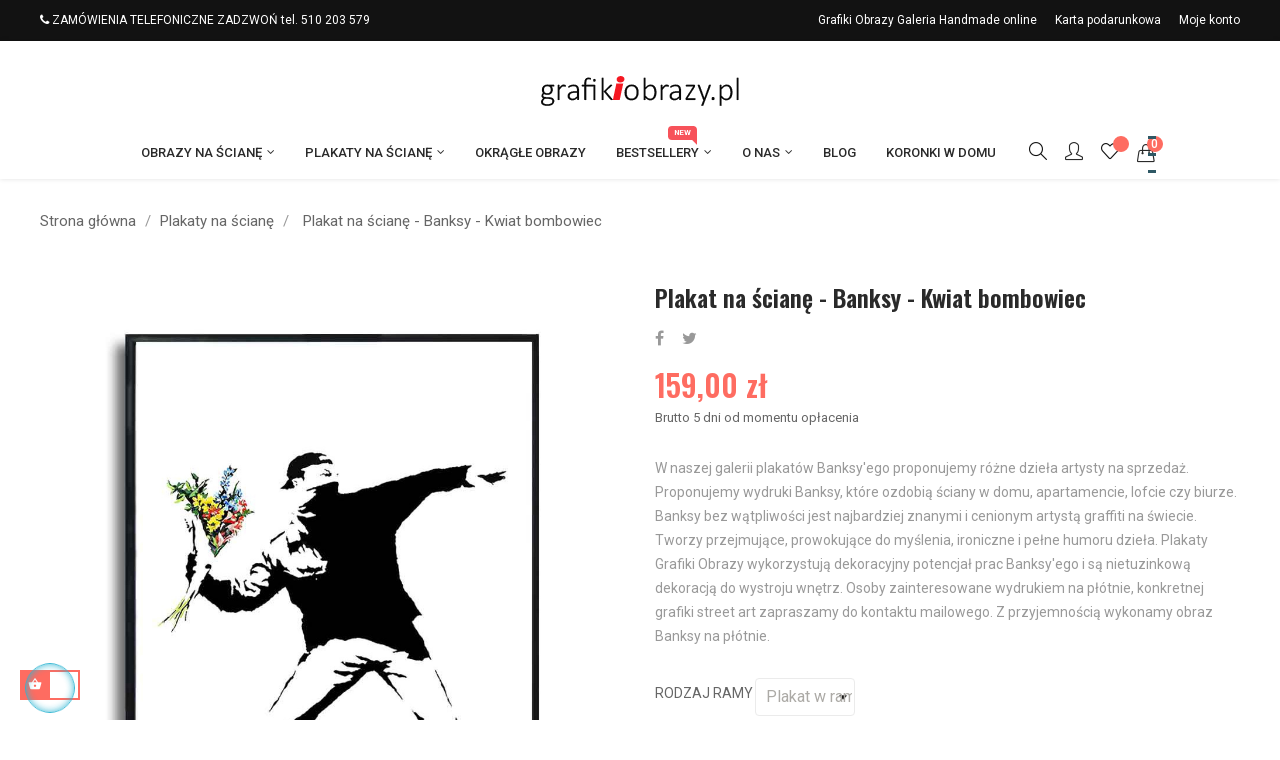

--- FILE ---
content_type: text/html; charset=utf-8
request_url: https://grafikiobrazy.pl/plakaty-na-sciane/1781-49061-plakat-na-sciane-banksy-kwiat-bombowiec.html
body_size: 28730
content:
<!doctype html>
<html lang="pl"  class="default" >

  <head>
    
      
  <meta charset="utf-8">


  <meta http-equiv="x-ua-compatible" content="ie=edge">



  <link rel="canonical" href="https://grafikiobrazy.pl/plakaty-na-sciane/1781-plakat-na-sciane-banksy-kwiat-bombowiec.html">

  <title>Plakat na ścianę - Banksy - Kwiat bombowiec Rozmiar 30x40cm Kolor ramy Czarny Rodzaj ramy Plakat w ramie aluminiowej</title>
  <meta name="description" content="W naszej galerii plakatów Banksy&#039;ego proponujemy różne dzieła artysty na sprzedaż. Proponujemy wydruki Banksy, które ozdobią ściany w domu, apartamencie, lofcie czy biurze. Banksy bez wątpliwości jest najbardziej znanymi i cenionym artystą graffiti na świecie. Tworzy przejmujące, prowokujące do myślenia, ironiczne i pełne humoru dzieła. Plakaty Grafiki Obrazy wykorzystują dekoracyjny potencjał prac Banksy&#039;ego i są nietuzinkową dekoracją do wystroju wnętrz. Osoby zainteresowane wydrukiem na płótnie, konkretnej grafiki street art zapraszamy do kontaktu mailowego. Z przyjemnością wykonamy obraz Banksy na płótnie.">
  <meta name="keywords" content="">
      
          <link rel="alternate" href="https://grafikiobrazy.pl/plakaty-na-sciane/1781-plakat-na-sciane-banksy-kwiat-bombowiec.html" hreflang="pl">
      
  
                  <link rel="alternate" href="https://grafikiobrazy.pl/plakaty-na-sciane/1781-plakat-na-sciane-banksy-kwiat-bombowiec.html" hreflang="pl">
        



  <meta name="viewport" content="width=device-width, initial-scale=1">



  <link rel="icon" type="image/vnd.microsoft.icon" href="/img/favicon.ico?1555859384">
  <link rel="shortcut icon" type="image/x-icon" href="/img/favicon.ico?1555859384">


  

    <link rel="stylesheet" href="https://grafikiobrazy.pl/themes/at_wood/assets/cache/theme-a4628c679.css" type="text/css" media="all">



    


  

  <script type="text/javascript">
        var LEO_COOKIE_THEME = "AT_WOOD_PANEL_CONFIG";
        var add_cart_error = "An error occurred while processing your request. Please try again";
        var ajaxsearch = "1";
        var buttonwishlist_title_add = "Add to Wishlist";
        var buttonwishlist_title_remove = "Remove from WishList";
        var enable_dropdown_defaultcart = 1;
        var enable_flycart_effect = 1;
        var enable_notification = 1;
        var height_cart_item = "135";
        var isLogged = false;
        var leo_push = 0;
        var leo_search_url = "https:\/\/grafikiobrazy.pl\/module\/leoproductsearch\/productsearch";
        var leo_token = "62dff79360506e5b17d480a4f0026f90";
        var lf_is_gen_rtl = false;
        var lps_show_product_img = "1";
        var lps_show_product_price = "1";
        var lql_ajax_url = "https:\/\/grafikiobrazy.pl\/module\/leoquicklogin\/leocustomer";
        var lql_is_gen_rtl = false;
        var lql_module_dir = "\/modules\/leoquicklogin\/";
        var lql_myaccount_url = "https:\/\/grafikiobrazy.pl\/moje-konto";
        var lql_redirect = "";
        var number_cartitem_display = 3;
        var numpro_display = "100";
        var prestashop = {"cart":{"products":[],"totals":{"total":{"type":"total","label":"Razem","amount":0,"value":"0,00\u00a0z\u0142"},"total_including_tax":{"type":"total","label":"Suma (brutto)","amount":0,"value":"0,00\u00a0z\u0142"},"total_excluding_tax":{"type":"total","label":"Suma (netto)","amount":0,"value":"0,00\u00a0z\u0142"}},"subtotals":{"products":{"type":"products","label":"Produkty","amount":0,"value":"0,00\u00a0z\u0142"},"discounts":null,"shipping":{"type":"shipping","label":"Wysy\u0142ka","amount":0,"value":"Za darmo!"},"tax":{"type":"tax","label":"VAT (wliczony)","amount":0,"value":"0,00\u00a0z\u0142"}},"products_count":0,"summary_string":"0 sztuk","vouchers":{"allowed":0,"added":[]},"discounts":[],"minimalPurchase":0,"minimalPurchaseRequired":""},"currency":{"name":"z\u0142oty polski","iso_code":"PLN","iso_code_num":"985","sign":"z\u0142"},"customer":{"lastname":null,"firstname":null,"email":null,"birthday":null,"newsletter":null,"newsletter_date_add":null,"optin":null,"website":null,"company":null,"siret":null,"ape":null,"is_logged":false,"gender":{"type":null,"name":null},"addresses":[]},"language":{"name":"Polski (Polish)","iso_code":"pl","locale":"pl-PL","language_code":"pl","is_rtl":"0","date_format_lite":"Y-m-d","date_format_full":"Y-m-d H:i:s","id":2},"page":{"title":"","canonical":null,"meta":{"title":"Plakat na \u015bcian\u0119 - Banksy - Kwiat bombowiec Rozmiar 30x40cm Kolor ramy Czarny Rodzaj ramy Plakat w ramie aluminiowej","description":"W naszej galerii plakat\u00f3w Banksy'ego proponujemy r\u00f3\u017cne dzie\u0142a artysty na sprzeda\u017c. Proponujemy wydruki Banksy, kt\u00f3re ozdobi\u0105 \u015bciany w domu, apartamencie, lofcie czy biurze. Banksy bez w\u0105tpliwo\u015bci jest najbardziej znanymi i cenionym artyst\u0105 graffiti na \u015bwiecie. Tworzy przejmuj\u0105ce, prowokuj\u0105ce do my\u015blenia, ironiczne i pe\u0142ne humoru dzie\u0142a. Plakaty Grafiki Obrazy wykorzystuj\u0105 dekoracyjny potencja\u0142 prac Banksy'ego i s\u0105 nietuzinkow\u0105 dekoracj\u0105 do wystroju wn\u0119trz. Osoby zainteresowane wydrukiem na p\u0142\u00f3tnie, konkretnej grafiki street art zapraszamy do kontaktu mailowego. Z przyjemno\u015bci\u0105 wykonamy obraz Banksy na p\u0142\u00f3tnie.","keywords":"","robots":"index"},"page_name":"product","body_classes":{"lang-pl":true,"lang-rtl":false,"country-PL":true,"currency-PLN":true,"layout-full-width":true,"page-product":true,"tax-display-enabled":true,"product-id-1781":true,"product-Plakat na \u015bcian\u0119 - Banksy - Kwiat bombowiec":true,"product-id-category-160":true,"product-id-manufacturer-3":true,"product-id-supplier-0":true,"product-available-for-order":true},"admin_notifications":[]},"shop":{"name":"grafikiobrazy.pl","logo":"\/img\/pixlaart-logo-1555859384.jpg","stores_icon":"\/img\/logo_stores.png","favicon":"\/img\/favicon.ico"},"urls":{"base_url":"https:\/\/grafikiobrazy.pl\/","current_url":"https:\/\/grafikiobrazy.pl\/plakaty-na-sciane\/1781-49061-plakat-na-sciane-banksy-kwiat-bombowiec.html","shop_domain_url":"https:\/\/grafikiobrazy.pl","img_ps_url":"https:\/\/grafikiobrazy.pl\/img\/","img_cat_url":"https:\/\/grafikiobrazy.pl\/img\/c\/","img_lang_url":"https:\/\/grafikiobrazy.pl\/img\/l\/","img_prod_url":"https:\/\/grafikiobrazy.pl\/img\/p\/","img_manu_url":"https:\/\/grafikiobrazy.pl\/img\/m\/","img_sup_url":"https:\/\/grafikiobrazy.pl\/img\/su\/","img_ship_url":"https:\/\/grafikiobrazy.pl\/img\/s\/","img_store_url":"https:\/\/grafikiobrazy.pl\/img\/st\/","img_col_url":"https:\/\/grafikiobrazy.pl\/img\/co\/","img_url":"https:\/\/grafikiobrazy.pl\/themes\/at_wood\/assets\/img\/","css_url":"https:\/\/grafikiobrazy.pl\/themes\/at_wood\/assets\/css\/","js_url":"https:\/\/grafikiobrazy.pl\/themes\/at_wood\/assets\/js\/","pic_url":"https:\/\/grafikiobrazy.pl\/upload\/","pages":{"address":"https:\/\/grafikiobrazy.pl\/adresy","addresses":"https:\/\/grafikiobrazy.pl\/adresy","authentication":"https:\/\/grafikiobrazy.pl\/logowanie","cart":"https:\/\/grafikiobrazy.pl\/koszyk","category":"https:\/\/grafikiobrazy.pl\/index.php?controller=category","cms":"https:\/\/grafikiobrazy.pl\/index.php?controller=cms","contact":"https:\/\/grafikiobrazy.pl\/kontakt","discount":"https:\/\/grafikiobrazy.pl\/rabat","guest_tracking":"https:\/\/grafikiobrazy.pl\/sledzenie-zamowien-gosci","history":"https:\/\/grafikiobrazy.pl\/historia-zamowien","identity":"https:\/\/grafikiobrazy.pl\/dane-osobiste","index":"https:\/\/grafikiobrazy.pl\/","my_account":"https:\/\/grafikiobrazy.pl\/moje-konto","order_confirmation":"https:\/\/grafikiobrazy.pl\/potwierdzenie-zamowienia","order_detail":"https:\/\/grafikiobrazy.pl\/index.php?controller=order-detail","order_follow":"https:\/\/grafikiobrazy.pl\/sledzenie-zamowienia","order":"https:\/\/grafikiobrazy.pl\/zamowienie","order_return":"https:\/\/grafikiobrazy.pl\/index.php?controller=order-return","order_slip":"https:\/\/grafikiobrazy.pl\/potwierdzenie-zwrotu","pagenotfound":"https:\/\/grafikiobrazy.pl\/nie-znaleziono-strony","password":"https:\/\/grafikiobrazy.pl\/odzyskiwanie-hasla","pdf_invoice":"https:\/\/grafikiobrazy.pl\/index.php?controller=pdf-invoice","pdf_order_return":"https:\/\/grafikiobrazy.pl\/index.php?controller=pdf-order-return","pdf_order_slip":"https:\/\/grafikiobrazy.pl\/index.php?controller=pdf-order-slip","prices_drop":"https:\/\/grafikiobrazy.pl\/promocje","product":"https:\/\/grafikiobrazy.pl\/index.php?controller=product","search":"https:\/\/grafikiobrazy.pl\/szukaj","sitemap":"https:\/\/grafikiobrazy.pl\/mapa-strony","stores":"https:\/\/grafikiobrazy.pl\/nasze-sklepy","supplier":"https:\/\/grafikiobrazy.pl\/autor-tworca","register":"https:\/\/grafikiobrazy.pl\/logowanie?create_account=1","order_login":"https:\/\/grafikiobrazy.pl\/zamowienie?login=1"},"alternative_langs":{"pl":"https:\/\/grafikiobrazy.pl\/plakaty-na-sciane\/1781-plakat-na-sciane-banksy-kwiat-bombowiec.html"},"theme_assets":"\/themes\/at_wood\/assets\/","actions":{"logout":"https:\/\/grafikiobrazy.pl\/?mylogout="},"no_picture_image":{"bySize":{"small_default":{"url":"https:\/\/grafikiobrazy.pl\/img\/p\/pl-default-small_default.jpg","width":98,"height":116},"cart_default":{"url":"https:\/\/grafikiobrazy.pl\/img\/p\/pl-default-cart_default.jpg","width":135,"height":160},"medium_default":{"url":"https:\/\/grafikiobrazy.pl\/img\/p\/pl-default-medium_default.jpg","width":239,"height":284},"home_default":{"url":"https:\/\/grafikiobrazy.pl\/img\/p\/pl-default-home_default.jpg","width":278,"height":330},"large_default":{"url":"https:\/\/grafikiobrazy.pl\/img\/p\/pl-default-large_default.jpg","width":1000,"height":1187}},"small":{"url":"https:\/\/grafikiobrazy.pl\/img\/p\/pl-default-small_default.jpg","width":98,"height":116},"medium":{"url":"https:\/\/grafikiobrazy.pl\/img\/p\/pl-default-medium_default.jpg","width":239,"height":284},"large":{"url":"https:\/\/grafikiobrazy.pl\/img\/p\/pl-default-large_default.jpg","width":1000,"height":1187},"legend":""}},"configuration":{"display_taxes_label":true,"is_catalog":false,"show_prices":true,"opt_in":{"partner":true},"quantity_discount":{"type":"discount","label":"Rabat"},"voucher_enabled":0,"return_enabled":0},"field_required":[],"breadcrumb":{"links":[{"title":"Strona g\u0142\u00f3wna","url":"https:\/\/grafikiobrazy.pl\/"},{"title":"Plakaty na \u015bcian\u0119","url":"https:\/\/grafikiobrazy.pl\/160-plakaty-na-sciane"},{"title":"Plakat na \u015bcian\u0119 - Banksy - Kwiat bombowiec","url":"https:\/\/grafikiobrazy.pl\/plakaty-na-sciane\/1781-49061-plakat-na-sciane-banksy-kwiat-bombowiec.html#\/rozmiar-30x40cm\/kolor_ramy-czarny\/rodzaj_ramy-plakat_w_ramie_aluminiowej"}],"count":3},"link":{"protocol_link":"https:\/\/","protocol_content":"https:\/\/"},"time":1768476604,"static_token":"62dff79360506e5b17d480a4f0026f90","token":"2d36fbf819787bb27b07eefd3f5b4bcd"};
        var pshow_loaded_module_pshowconversion = "PShow Conversion";
        var psr_icon_color = "#F19D76";
        var show_popup = 0;
        var txt_not_found = "No products found";
        var type_dropdown_defaultcart = "slidebar_right";
        var type_flycart_effect = "fade";
        var width_cart_item = "265";
        var wishlist_add = "The product was successfully added to your wishlist";
        var wishlist_cancel_txt = "Anuluj";
        var wishlist_confirm_del_txt = "Delete selected item?";
        var wishlist_del_default_txt = "Cannot delete default wishlist";
        var wishlist_email_txt = "Email";
        var wishlist_loggin_required = "You must be logged in to manage your wishlist";
        var wishlist_ok_txt = "Ok";
        var wishlist_quantity_required = "You must enter a quantity";
        var wishlist_remove = "The product was successfully removed from your wishlist";
        var wishlist_reset_txt = "Wyczy\u015b\u0107";
        var wishlist_send_txt = "Wy\u015blij";
        var wishlist_send_wishlist_txt = "Send wishlist";
        var wishlist_url = "https:\/\/grafikiobrazy.pl\/module\/leofeature\/mywishlist";
        var wishlist_viewwishlist = "View your wishlist";
      </script>
<script type="text/javascript">
	var choosefile_text = "Wybierz plik";
	var turnoff_popup_text = "Nie pokazuj tego okienka ponownie";

	var size_item_quickview = 144;
	var style_scroll_quickview = 'horizontal';
	
	var size_item_page = 144;
	var style_scroll_page = 'horizontal';
	
	var size_item_quickview_attr = 144;	
	var style_scroll_quickview_attr = 'horizontal';
	
	var size_item_popup = 190;
	var style_scroll_popup = 'vertical';
</script>


  <script type="text/javascript">
	
	var FancyboxI18nClose = "Zamknij";
	var FancyboxI18nNext = "Next";
	var FancyboxI18nPrev = "Previous";
	var current_link = "http://grafikiobrazy.pl/";		
	var currentURL = window.location;
	currentURL = String(currentURL);
	currentURL = currentURL.replace("https://","").replace("http://","").replace("www.","").replace( /#\w*/, "" );
	current_link = current_link.replace("https://","").replace("http://","").replace("www.","");
	var text_warning_select_txt = "Please select One to remove?";
	var text_confirm_remove_txt = "Are you sure to remove footer row?";
	var close_bt_txt = "Zamknij";
	var list_menu = [];
	var list_menu_tmp = {};
	var list_tab = [];
	var isHomeMenu = 0;
	
</script>
<script type="text/javascript">
	(window.gaDevIds=window.gaDevIds||[]).push('d6YPbH');
	(function(i,s,o,g,r,a,m){i['GoogleAnalyticsObject']=r;i[r]=i[r]||function(){
	(i[r].q=i[r].q||[]).push(arguments)},i[r].l=1*new Date();a=s.createElement(o),
	m=s.getElementsByTagName(o)[0];a.async=1;a.src=g;m.parentNode.insertBefore(a,m)
	})(window,document,'script','https://www.google-analytics.com/analytics.js','ga');

            ga('create', 'UA-155042232-1', 'auto');
                        ga('send', 'pageview');
    
    ga('require', 'ec');
</script>


    <!-- PShowConversion -->
    
        <!-- Global site tag (gtag.js) -->
        <script async src="https://www.googletagmanager.com/gtag/js?id=UA-156701639-1"></script>
        <script>
            
            

            window.dataLayer = window.dataLayer || [];

            function gtag() {
                window.dataLayer.push(arguments);
            }

            let conf = {
                user_id: '6968cfbcb11a27.30890158'
            };
            if (typeof optimizeId !== 'undefined' && optimizeId) {
                conf.optimize_id = optimizeId;
            }

            gtag('js', new Date());
            gtag('config', 'UA-156701639-1', conf);

            

        </script>
        <!-- End of Global site tag (gtag.js) -->

    
    
    <!-- End of PShowConversion -->

<!-- @file modules\appagebuilder\views\templates\hook\header -->

<script>
    /**
     * List functions will run when document.ready()
     */
    var ap_list_functions = [];
    /**
     * List functions will run when window.load()
     */
    var ap_list_functions_loaded = [];

    /**
     * List functions will run when document.ready() for theme
     */
    
    var products_list_functions = [];
</script>


<script type='text/javascript'>
    var leoOption = {
        category_qty:1,
        product_list_image:1,
        product_one_img:1,
        productCdown: 1,
        productColor: 0,
        homeWidth: 278,
        homeheight: 330,
	}

    ap_list_functions.push(function(){
        if (typeof $.LeoCustomAjax !== "undefined" && $.isFunction($.LeoCustomAjax)) {
            var leoCustomAjax = new $.LeoCustomAjax();
            leoCustomAjax.processAjax();
        }
    });
</script>




    
  <meta property="og:type" content="product">
  <meta property="og:url" content="https://grafikiobrazy.pl/plakaty-na-sciane/1781-49061-plakat-na-sciane-banksy-kwiat-bombowiec.html">
  <meta property="og:title" content="Plakat na ścianę - Banksy - Kwiat bombowiec Rozmiar 30x40cm Kolor ramy Czarny Rodzaj ramy Plakat w ramie aluminiowej">
  <meta property="og:site_name" content="grafikiobrazy.pl">
  <meta property="og:description" content="W naszej galerii plakatów Banksy&#039;ego proponujemy różne dzieła artysty na sprzedaż. Proponujemy wydruki Banksy, które ozdobią ściany w domu, apartamencie, lofcie czy biurze. Banksy bez wątpliwości jest najbardziej znanymi i cenionym artystą graffiti na świecie. Tworzy przejmujące, prowokujące do myślenia, ironiczne i pełne humoru dzieła. Plakaty Grafiki Obrazy wykorzystują dekoracyjny potencjał prac Banksy&#039;ego i są nietuzinkową dekoracją do wystroju wnętrz. Osoby zainteresowane wydrukiem na płótnie, konkretnej grafiki street art zapraszamy do kontaktu mailowego. Z przyjemnością wykonamy obraz Banksy na płótnie.">
  <meta property="og:image" content="https://grafikiobrazy.pl/16346-large_default/plakat-na-sciane-banksy-kwiat-bombowiec.jpg">
  <meta property="product:pretax_price:amount" content="159">
  <meta property="product:pretax_price:currency" content="PLN">
  <meta property="product:price:amount" content="159">
  <meta property="product:price:currency" content="PLN">
  
  </head>

  <body id="product" class="lang-pl country-pl currency-pln layout-full-width page-product tax-display-enabled product-id-1781 product-plakat-na-sciane-banksy-kwiat-bombowiec product-id-category-160 product-id-manufacturer-3 product-id-supplier-0 product-available-for-order fullwidth">

    
      
    

    <main id="page">
      
              
      <header id="header">
        <div class="header-container">
          
            
  <div class="header-banner">
          <div class="container">
              <div class="inner"></div>
          </div>
        </div>



  <nav class="header-nav">
    <div class="topnav">
              <div class="inner"></div>
          </div>
    <div class="bottomnav">
              <div class="inner"><!-- @file modules\appagebuilder\views\templates\hook\ApRow -->
<div class="wrapper"      >
	 <div class="container">
    <div        class="row ApRow  has-bg bg-boxed"
	        data-bg=" no-repeat"                style="background: no-repeat;"        >
                                            <!-- @file modules\appagebuilder\views\templates\hook\ApColumn -->
<div    class="col-xl-12 col-lg-12 col-md-12 col-sm-12 col-xs-12 col-sp-12  ApColumn "
	    >
                    <!-- @file modules\appagebuilder\views\templates\hook\ApGeneral -->
<div     class="block float-xs-left ApRawHtml">
	                    <div class="nav-html"> <i class="fa fa-phone"></i> ZAMÓWIENIA TELEFONICZNE ZADZWOŃ tel. 510 203 579</div>    	</div><!-- @file modules\appagebuilder\views\templates\hook\ApBlockLink -->
            <div class="block ApLink nav-link float-xs-right ApBlockLink">
                        
                            <ul>
                                                            <li><a href="https://grafikiobrazy.pl/content/4-grafikiobrazy-galeria-online" target="_self">Grafiki Obrazy Galeria Handmade online</a></li>
                                                                                <li><a href="https://grafikiobrazy.pl/content/12-karta-podarunkowa" target="_self">Karta podarunkowa</a></li>
                                                                                <li><a href="https://grafikiobrazy.pl/moje-konto" target="_self">Moje konto</a></li>
                                                    </ul>
                    </div>
    
    </div>            </div>
</div>
</div>
    </div>
          </div>
  </nav>



  <div class="header-top">
          <div class="inner"><!-- @file modules\appagebuilder\views\templates\hook\ApRow -->
<div class="wrapper"      >
	 <div class="container">
    <div        class="row ApRow  has-bg bg-boxed"
	        data-bg=" no-repeat"                style="background: no-repeat;"        >
                                            <!-- @file modules\appagebuilder\views\templates\hook\ApColumn -->
<div    class="col-xl-12 col-lg-12 col-md-12 col-sm-12 col-xs-12 col-sp-12 header-logo ApColumn "
	    >
                    <!-- @file modules\appagebuilder\views\templates\hook\ApGenCode -->

	<a href="https://grafikiobrazy.pl/">     <img class="logo img-fluid" src="/img/pixlaart-logo-1555859384.jpg" alt="grafikiobrazy.pl"></a>

    </div><!-- @file modules\appagebuilder\views\templates\hook\ApColumn -->
<div    class="col-xl-12 col-lg-12 col-md-12 col-sm-12 col-xs-12 col-sp-12 box-header header-menu ApColumn "
	    >
                    <!-- @file modules\appagebuilder\views\templates\hook\ApSlideShow -->
<div id="memgamenu-form_1512644864" class="ApMegamenu">
				<nav data-megamenu-id="1512644864" class="leo-megamenu cavas_menu navbar navbar-default enable-canvas " role="navigation">
			<!-- Brand and toggle get grouped for better mobile display -->
			<div class="navbar-header">
				<button type="button" class="navbar-toggler hidden-lg-up" data-toggle="collapse" data-target=".megamenu-off-canvas-1512644864">
					<span class="sr-only">Toggle navigation</span>
					&#9776;
					<!--
					<span class="icon-bar"></span>
					<span class="icon-bar"></span>
					<span class="icon-bar"></span>
					-->
				</button>
			</div>
			<!-- Collect the nav links, forms, and other content for toggling -->
						<div class="leo-top-menu collapse navbar-toggleable-md megamenu-off-canvas megamenu-off-canvas-1512644864"><ul class="nav navbar-nav megamenu horizontal"><li class="nav-item  parent dropdown   " ><a href="https://grafikiobrazy.pl/128-obrazy-na-sciane" class="nav-link dropdown-toggle has-category" data-toggle="dropdown" target="_self"><span class="menu-title">Obrazy na ścianę</span></a><b class="caret"></b><div class="dropdown-sub dropdown-menu"  style="width:800px" ><div class="dropdown-menu-inner"><div class="row"><div class="mega-col col-md-4" > <div class="mega-col-inner "><div class="leo-widget"><div class="widget-subcategories">
		<div class="widget-inner">
					<div class="menu-title">
				<a href="https://grafikiobrazy.pl/192-tematy" title="Tematy" class="img">
					Tematy 
				</a>
			</div>
			<ul>
									<li class="clearfix">
						<a href="https://grafikiobrazy.pl/199-obrazy-religijne" title="Obrazy religijne" class="img">
							Obrazy religijne 
						</a>
					</li>
									<li class="clearfix">
						<a href="https://grafikiobrazy.pl/24-obrazy-czarno-biale" title="Obrazy czarno białe" class="img">
							Obrazy czarno białe 
						</a>
					</li>
									<li class="clearfix">
						<a href="https://grafikiobrazy.pl/158-malarstwo-akwarele" title="Malarstwo Akwarele" class="img">
							Malarstwo Akwarele 
						</a>
					</li>
									<li class="clearfix">
						<a href="https://grafikiobrazy.pl/201-banksy-obrazy-street-art" title="Banksy obrazy Street art" class="img">
							Banksy obrazy Street art 
						</a>
					</li>
									<li class="clearfix">
						<a href="https://grafikiobrazy.pl/197-paul-gauguin-obrazy" title="Paul Gauguin obrazy" class="img">
							Paul Gauguin obrazy 
						</a>
					</li>
									<li class="clearfix">
						<a href="https://grafikiobrazy.pl/200-salvador-dali-obrazy" title="Salvador Dali obrazy" class="img">
							Salvador Dali obrazy 
						</a>
					</li>
									<li class="clearfix">
						<a href="https://grafikiobrazy.pl/198-vincent-van-gogh-obrazy" title="Vincent van Gogh obrazy" class="img">
							Vincent van Gogh obrazy 
						</a>
					</li>
									<li class="clearfix">
						<a href="https://grafikiobrazy.pl/202-piero-fornasetti-obrazy" title="Piero Fornasetti obrazy" class="img">
							Piero Fornasetti obrazy 
						</a>
					</li>
									<li class="clearfix">
						<a href="https://grafikiobrazy.pl/147-motyle-obrazy" title="Motyle obrazy" class="img">
							Motyle obrazy 
						</a>
					</li>
									<li class="clearfix">
						<a href="https://grafikiobrazy.pl/15-obrazy-abstrakcyjne" title="Obrazy abstrakcyjne" class="img">
							Obrazy abstrakcyjne 
						</a>
					</li>
									<li class="clearfix">
						<a href="https://grafikiobrazy.pl/130-obrazy-drzewo" title="Obrazy drzewo" class="img">
							Obrazy drzewo 
						</a>
					</li>
									<li class="clearfix">
						<a href="https://grafikiobrazy.pl/136-obrazy-dmuchawce" title="Obrazy dmuchawce" class="img">
							Obrazy dmuchawce 
						</a>
					</li>
									<li class="clearfix">
						<a href="https://grafikiobrazy.pl/14-obrazy-kwiaty" title="Obrazy kwiaty" class="img">
							Obrazy kwiaty 
						</a>
					</li>
									<li class="clearfix">
						<a href="https://grafikiobrazy.pl/131-obrazy-las" title="Obrazy las" class="img">
							Obrazy las 
						</a>
					</li>
									<li class="clearfix">
						<a href="https://grafikiobrazy.pl/51-obrazy-martwa-natura" title="Obrazy martwa natura" class="img">
							Obrazy martwa natura 
						</a>
					</li>
									<li class="clearfix">
						<a href="https://grafikiobrazy.pl/127-obrazy-natura" title="Obrazy natura" class="img">
							Obrazy natura 
						</a>
					</li>
									<li class="clearfix">
						<a href="https://grafikiobrazy.pl/13-obrazy-pejzaze" title="Obrazy pejzaże" class="img">
							Obrazy pejzaże 
						</a>
					</li>
									<li class="clearfix">
						<a href="https://grafikiobrazy.pl/59-obrazy-kobieta" title="Obrazy kobieta" class="img">
							Obrazy kobieta 
						</a>
					</li>
									<li class="clearfix">
						<a href="https://grafikiobrazy.pl/5-obrazy-marilyn-monroe" title="Obrazy Marilyn Monroe" class="img">
							Obrazy Marilyn Monroe 
						</a>
					</li>
									<li class="clearfix">
						<a href="https://grafikiobrazy.pl/86-obrazy-audrey-hepburn" title="Obrazy Audrey Hepburn" class="img">
							Obrazy Audrey Hepburn 
						</a>
					</li>
									<li class="clearfix">
						<a href="https://grafikiobrazy.pl/132-obrazy-pocalunek" title="Obrazy pocałunek" class="img">
							Obrazy pocałunek 
						</a>
					</li>
									<li class="clearfix">
						<a href="https://grafikiobrazy.pl/134-obraz-moda-plakat-moda" title="Obraz moda Plakat moda" class="img">
							Obraz moda Plakat moda 
						</a>
					</li>
									<li class="clearfix">
						<a href="https://grafikiobrazy.pl/87-obrazy-zwierzat" title="Obrazy  zwierząt" class="img">
							Obrazy  zwierząt 
						</a>
					</li>
									<li class="clearfix">
						<a href="https://grafikiobrazy.pl/149-obrazy-wiosenne" title="Obrazy wiosenne" class="img">
							Obrazy wiosenne 
						</a>
					</li>
									<li class="clearfix">
						<a href="https://grafikiobrazy.pl/135-zestawy-obrazow-canvas" title="Zestawy obrazów canvas" class="img">
							Zestawy obrazów canvas 
						</a>
					</li>
				
			</ul>
			</div>
</div>
 </div></div></div><div class="mega-col col-md-4" > <div class="mega-col-inner "><div class="leo-widget"><div class="widget-subcategories">
		<div class="widget-inner">
					<div class="menu-title">
				<a href="https://grafikiobrazy.pl/191-wnetrza" title="Wnętrza" class="img">
					Wnętrza 
				</a>
			</div>
			<ul>
									<li class="clearfix">
						<a href="https://grafikiobrazy.pl/54-obrazy-do-salonu" title="Obrazy do salonu" class="img">
							Obrazy do salonu 
						</a>
					</li>
									<li class="clearfix">
						<a href="https://grafikiobrazy.pl/56-obrazy-do-sypialni" title="Obrazy do sypialni" class="img">
							Obrazy do sypialni 
						</a>
					</li>
									<li class="clearfix">
						<a href="https://grafikiobrazy.pl/55-obrazy-do-kuchni" title="Obrazy do kuchni" class="img">
							Obrazy do kuchni 
						</a>
					</li>
									<li class="clearfix">
						<a href="https://grafikiobrazy.pl/66-obrazy-do-lazienki" title="Obrazy do łazienki" class="img">
							Obrazy do łazienki 
						</a>
					</li>
									<li class="clearfix">
						<a href="https://grafikiobrazy.pl/75-obrazy-do-przedpokoju" title="Obrazy do przedpokoju" class="img">
							Obrazy do przedpokoju 
						</a>
					</li>
									<li class="clearfix">
						<a href="https://grafikiobrazy.pl/82-obrazy-do-jadalni" title="Obrazy do jadalni" class="img">
							Obrazy do jadalni 
						</a>
					</li>
									<li class="clearfix">
						<a href="https://grafikiobrazy.pl/57-obrazy-do-biura" title="Obrazy do biura" class="img">
							Obrazy do biura 
						</a>
					</li>
				
			</ul>
			</div>
</div>
 </div></div></div><div class="mega-col col-md-4" > <div class="mega-col-inner "><div class="leo-widget"><div class="widget-subcategories">
		<div class="widget-inner">
					<div class="menu-title">
				<a href="https://grafikiobrazy.pl/6-style" title="Style" class="img">
					Style 
				</a>
			</div>
			<ul>
									<li class="clearfix">
						<a href="https://grafikiobrazy.pl/107-obrazy-art-deco" title="Obrazy art deco" class="img">
							Obrazy art deco 
						</a>
					</li>
									<li class="clearfix">
						<a href="https://grafikiobrazy.pl/108-obrazy-boho" title="Obrazy boho" class="img">
							Obrazy boho 
						</a>
					</li>
									<li class="clearfix">
						<a href="https://grafikiobrazy.pl/109-obrazy-styl-francuski" title="Obrazy styl francuski" class="img">
							Obrazy styl francuski 
						</a>
					</li>
									<li class="clearfix">
						<a href="https://grafikiobrazy.pl/110-obrazy-glamour" title="Obrazy glamour" class="img">
							Obrazy glamour 
						</a>
					</li>
									<li class="clearfix">
						<a href="https://grafikiobrazy.pl/111-obrazy-grunge" title="Obrazy grunge" class="img">
							Obrazy grunge 
						</a>
					</li>
									<li class="clearfix">
						<a href="https://grafikiobrazy.pl/112-obrazy-industrialne" title="Obrazy industrialne" class="img">
							Obrazy industrialne 
						</a>
					</li>
									<li class="clearfix">
						<a href="https://grafikiobrazy.pl/113-obrazy-klasyczne" title="Obrazy klasyczne" class="img">
							Obrazy klasyczne 
						</a>
					</li>
									<li class="clearfix">
						<a href="https://grafikiobrazy.pl/126-obrazy-kolonialne" title="Obrazy kolonialne" class="img">
							Obrazy kolonialne 
						</a>
					</li>
									<li class="clearfix">
						<a href="https://grafikiobrazy.pl/115-obrazy-marynistyczne" title="Obrazy marynistyczne" class="img">
							Obrazy marynistyczne 
						</a>
					</li>
									<li class="clearfix">
						<a href="https://grafikiobrazy.pl/106-obrazy-minimalistyczne" title="Obrazy minimalistyczne" class="img">
							Obrazy minimalistyczne 
						</a>
					</li>
									<li class="clearfix">
						<a href="https://grafikiobrazy.pl/116-obrazy-nowoczesne" title="Obrazy nowoczesne" class="img">
							Obrazy nowoczesne 
						</a>
					</li>
									<li class="clearfix">
						<a href="https://grafikiobrazy.pl/125-obrazy-nowojorskie" title="Obrazy nowojorskie" class="img">
							Obrazy nowojorskie 
						</a>
					</li>
									<li class="clearfix">
						<a href="https://grafikiobrazy.pl/117-obrazy-pop-art" title="Obrazy pop art" class="img">
							Obrazy pop art 
						</a>
					</li>
									<li class="clearfix">
						<a href="https://grafikiobrazy.pl/118-obrazy-prowansalskie" title="Obrazy prowansalskie" class="img">
							Obrazy prowansalskie 
						</a>
					</li>
									<li class="clearfix">
						<a href="https://grafikiobrazy.pl/119-obrazy-retro" title="Obrazy retro" class="img">
							Obrazy retro 
						</a>
					</li>
									<li class="clearfix">
						<a href="https://grafikiobrazy.pl/120-obrazy-romantyczne" title="Obrazy romantyczne" class="img">
							Obrazy romantyczne 
						</a>
					</li>
									<li class="clearfix">
						<a href="https://grafikiobrazy.pl/121-obrazy-rustykalne" title="Obrazy rustykalne" class="img">
							Obrazy rustykalne 
						</a>
					</li>
									<li class="clearfix">
						<a href="https://grafikiobrazy.pl/122-obrazy-shabby-chic" title="Obrazy shabby chic" class="img">
							Obrazy shabby chic 
						</a>
					</li>
									<li class="clearfix">
						<a href="https://grafikiobrazy.pl/123-obrazy-skandynawskie" title="Obrazy skandynawskie" class="img">
							Obrazy skandynawskie 
						</a>
					</li>
									<li class="clearfix">
						<a href="https://grafikiobrazy.pl/124-obrazy-vintage" title="Obrazy vintage" class="img">
							Obrazy vintage 
						</a>
					</li>
				
			</ul>
			</div>
</div>
 </div></div></div></div></div></div></li><li class="nav-item  parent dropdown   " ><a href="https://grafikiobrazy.pl/160-plakaty-na-sciane" class="nav-link dropdown-toggle has-category" data-toggle="dropdown" target="_self"><span class="menu-title">Plakaty na ścianę</span></a><b class="caret"></b><div class="dropdown-sub dropdown-menu"  style="width:600px" ><div class="dropdown-menu-inner"><div class="row"><div class="mega-col col-md-4" > <div class="mega-col-inner "><div class="leo-widget"><div class="widget-subcategories">
		<div class="widget-inner">
					<div class="menu-title">
				<a href="https://grafikiobrazy.pl/165-tematy" title="Tematy" class="img">
					Tematy 
				</a>
			</div>
			<ul>
									<li class="clearfix">
						<a href="https://grafikiobrazy.pl/203-plakaty-religijne" title="Plakaty religijne" class="img">
							Plakaty religijne 
						</a>
					</li>
									<li class="clearfix">
						<a href="https://grafikiobrazy.pl/170-abstrakcje" title="Abstrakcje" class="img">
							Abstrakcje 
						</a>
					</li>
									<li class="clearfix">
						<a href="https://grafikiobrazy.pl/185-banksy-street-art" title="Banksy Street art" class="img">
							Banksy Street art 
						</a>
					</li>
									<li class="clearfix">
						<a href="https://grafikiobrazy.pl/182-czarno-biale" title="Czarno białe" class="img">
							Czarno białe 
						</a>
					</li>
									<li class="clearfix">
						<a href="https://grafikiobrazy.pl/188-gustav-klimt" title="Gustav Klimt" class="img">
							Gustav Klimt 
						</a>
					</li>
									<li class="clearfix">
						<a href="https://grafikiobrazy.pl/163-gory" title="Góry" class="img">
							Góry 
						</a>
					</li>
									<li class="clearfix">
						<a href="https://grafikiobrazy.pl/164-kobieta-ludzie" title="Kobieta Ludzie" class="img">
							Kobieta Ludzie 
						</a>
					</li>
									<li class="clearfix">
						<a href="https://grafikiobrazy.pl/167-kwiaty" title="Kwiaty" class="img">
							Kwiaty 
						</a>
					</li>
									<li class="clearfix">
						<a href="https://grafikiobrazy.pl/204-keith-haring" title="Keith Haring" class="img">
							Keith Haring 
						</a>
					</li>
									<li class="clearfix">
						<a href="https://grafikiobrazy.pl/168-liscie-drzewa" title="Liście Drzewa" class="img">
							Liście Drzewa 
						</a>
					</li>
									<li class="clearfix">
						<a href="https://grafikiobrazy.pl/179-malarstwo-sztuka" title="Malarstwo Sztuka" class="img">
							Malarstwo Sztuka 
						</a>
					</li>
									<li class="clearfix">
						<a href="https://grafikiobrazy.pl/186-moda" title="Moda" class="img">
							Moda 
						</a>
					</li>
									<li class="clearfix">
						<a href="https://grafikiobrazy.pl/171-natura" title="Natura" class="img">
							Natura 
						</a>
					</li>
									<li class="clearfix">
						<a href="https://grafikiobrazy.pl/187-pablo-picasso" title="Pablo Picasso" class="img">
							Pablo Picasso 
						</a>
					</li>
									<li class="clearfix">
						<a href="https://grafikiobrazy.pl/162-pocalunek-milosc" title="Pocałunek Miłość" class="img">
							Pocałunek Miłość 
						</a>
					</li>
									<li class="clearfix">
						<a href="https://grafikiobrazy.pl/190-renata-bulkszas-nowak" title="Renata Bułkszas Nowak" class="img">
							Renata Bułkszas Nowak 
						</a>
					</li>
									<li class="clearfix">
						<a href="https://grafikiobrazy.pl/184-salvador-dali" title="Salvador Dali" class="img">
							Salvador Dali 
						</a>
					</li>
									<li class="clearfix">
						<a href="https://grafikiobrazy.pl/196-william-morris" title="William Morris" class="img">
							William Morris 
						</a>
					</li>
									<li class="clearfix">
						<a href="https://grafikiobrazy.pl/183-vincent-van-gogh" title="Vincent van Gogh" class="img">
							Vincent van Gogh 
						</a>
					</li>
									<li class="clearfix">
						<a href="https://grafikiobrazy.pl/195-vintage-retro" title="Vintage Retro" class="img">
							Vintage Retro 
						</a>
					</li>
									<li class="clearfix">
						<a href="https://grafikiobrazy.pl/169-zwierzeta" title="Zwierzęta" class="img">
							Zwierzęta 
						</a>
					</li>
				
			</ul>
			</div>
</div>
 </div></div></div><div class="mega-col col-md-4" > <div class="mega-col-inner "><div class="leo-widget"><div class="widget-subcategories">
		<div class="widget-inner">
					<div class="menu-title">
				<a href="https://grafikiobrazy.pl/172-wnetrza" title="Wnętrza" class="img">
					Wnętrza 
				</a>
			</div>
			<ul>
									<li class="clearfix">
						<a href="https://grafikiobrazy.pl/173-plakaty-do-salonu" title="Plakaty do salonu" class="img">
							Plakaty do salonu 
						</a>
					</li>
									<li class="clearfix">
						<a href="https://grafikiobrazy.pl/174-plakaty-do-sypialni" title="Plakaty do sypialni" class="img">
							Plakaty do sypialni 
						</a>
					</li>
									<li class="clearfix">
						<a href="https://grafikiobrazy.pl/175-plakaty-do-jadalni" title="Plakaty do jadalni" class="img">
							Plakaty do jadalni 
						</a>
					</li>
									<li class="clearfix">
						<a href="https://grafikiobrazy.pl/176-plakaty-do-kuchni" title="Plakaty do kuchni" class="img">
							Plakaty do kuchni 
						</a>
					</li>
									<li class="clearfix">
						<a href="https://grafikiobrazy.pl/177-plakaty-do-przedpokoju" title="Plakaty do przedpokoju" class="img">
							Plakaty do przedpokoju 
						</a>
					</li>
									<li class="clearfix">
						<a href="https://grafikiobrazy.pl/181-plakaty-do-lazienki" title="Plakaty do łazienki" class="img">
							Plakaty do łazienki 
						</a>
					</li>
									<li class="clearfix">
						<a href="https://grafikiobrazy.pl/180-plakaty-do-biura" title="Plakaty do biura" class="img">
							Plakaty do biura 
						</a>
					</li>
									<li class="clearfix">
						<a href="https://grafikiobrazy.pl/189-plakaty-do-pokoju-dziecka" title="Plakaty do pokoju dziecka" class="img">
							Plakaty do pokoju dziecka 
						</a>
					</li>
				
			</ul>
			</div>
</div>
 </div></div></div><div class="mega-col col-md-4" > <div class="mega-col-inner "><div class="leo-widget"><div class="widget-subcategories">
		<div class="widget-inner">
					<div class="menu-title">
				<a href="https://grafikiobrazy.pl/178-zestawy-plakatow" title="Zestawy plakatów" class="img">
					Zestawy plakatów 
				</a>
			</div>
			<ul>
				
			</ul>
			</div>
</div>
 </div></div></div></div></div></div></li><li class="nav-item   " ><a href="https://grafikiobrazy.pl/161-okragle-obrazy" target="_self" class="nav-link has-category"><span class="menu-title">Okrągłe  Obrazy</span></a></li><li class="nav-item icon-new parent dropdown aligned-fullwidth  " ><a href="https://grafikiobrazy.pl/bestsellery" class="nav-link dropdown-toggle has-category" data-toggle="dropdown" target="_self"><span class="menu-title">Bestsellery</span><span class="sub-title">New</span></a><b class="caret"></b><div class="dropdown-sub dropdown-menu"  ><div class="dropdown-menu-inner"><div class="row"><div class="mega-col col-md-4" > <div class="mega-col-inner "><div class="leo-widget"><div class="widget-links">
		<div class="menu-title">
		Nasze produkty
	</div>
		<div class="widget-inner">	
		<div id="tabs1704546589" class="panel-group">
			<ul class="nav-links">
				  
					<li ><a href="https://grafikiobrazy.pl/135-zestawy-obrazow-canvas" >Obrazy na płótnie</a></li>
				  
					<li ><a href="https://grafikiobrazy.pl/obrazy-na-sciane/310-2319-obraz-lawenda-dla-renoira-1-czesciowy-szeroki.html#/19-rozmiar-40x30cm/138-rodzaj_produktu-obraz_na_plotnie" >Obraz Lawenda dla Renoira</a></li>
				  
					<li ><a href="https://grafikiobrazy.pl/obrazy-kwiaty/526-3092-obraz-maki-dla-vincenta-van-gogha-renaty-bulkszas-nowak.html#/34-rozmiar-50x30cm/138-rodzaj_produktu-obraz_na_plotnie" >Obraz Maki dla van Gogha</a></li>
				  
					<li ><a href="https://grafikiobrazy.pl/obrazy-na-sciane/522-63047-obraz-piero-fornasetti-fornasetti-27-lina-cavalieri.html#/138-rodzaj_produktu-obraz_na_plotnie/263-rozmiar-120x120cm" >Obraz Bukiet białych kwiatów</a></li>
				  
					<li ><a href="https://grafikiobrazy.pl/obrazy-kwiaty/524-2280-obraz-niezapominajki-w-sloju-1-czesciowy-kwadrat.html#/96-rozmiar-30x30cm/138-rodzaj_produktu-obraz_na_plotnie" >Obraz Niezapominajki w słoju</a></li>
				  
					<li ><a href="https://grafikiobrazy.pl/obrazy-na-sciane/523-3114-obraz-bukiet-w-misie-1-czesciowy-szeroki.html#/19-rozmiar-40x30cm/138-rodzaj_produktu-obraz_na_plotnie" >Obraz Bukiet w misie</a></li>
				  
					<li ><a href="https://grafikiobrazy.pl/obrazy-na-sciane/521-2299-obraz-pudrowy-roz-kwiaty-magnolie-w-wazonie.html#/27-rozmiar-40x50cm/138-rodzaj_produktu-obraz_na_plotnie" >Obraz Magnolie w wazonie</a></li>
				  
					<li ><a href="https://grafikiobrazy.pl/obrazy-na-sciane/519-2309-obraz-kwiaty-roze-w-wazonie-1-czesciowy-szeroki.html#/34-rozmiar-50x30cm/138-rodzaj_produktu-obraz_na_plotnie" >Obraz Róże w wazonie</a></li>
				  
					<li ><a href="https://grafikiobrazy.pl/obrazy-na-sciane/518-4416-obraz-vintage-bukiet-w-niebieskim-wazonie-1-czesciowy-pionowy.html#/97-rozmiar-30x40cm/138-rodzaj_produktu-obraz_na_plotnie" >Obraz Bukiet w niebieskim wazonie</a></li>
				  
					<li ><a href="https://grafikiobrazy.pl/obrazy-na-sciane/221-5079-obraz-koszyk-z-kwiatami.html#/97-rozmiar-30x40cm/138-rodzaj_produktu-obraz_na_plotnie" >Obraz Koszyk z kwiatami</a></li>
				  
					<li ><a href="https://grafikiobrazy.pl/obrazy-zwierzat/352-4101-obraz-piekne-labedzie-1-czesciowy-szeroki.html#/19-rozmiar-40x30cm/138-rodzaj_produktu-obraz_na_plotnie" >Obraz Piękne łabędzie</a></li>
							</ul>
		</div>
	</div>
</div>


</div></div></div><div class="mega-col col-md-4" > <div class="mega-col-inner "><div class="leo-widget"><div class="widget-links">
		<div class="menu-title">
		Polecane
	</div>
		<div class="widget-inner">	
		<div id="tabs1857108323" class="panel-group">
			<ul class="nav-links">
				  
					<li ><a href="https://grafikiobrazy.pl/bestsellery" >BESTSELLERY</a></li>
				  
					<li ><a href="https://grafikiobrazy.pl/obrazy-na-sciane/414-6527-akt-kobiecy-malarstwo-modelka-i-swiatlo.html#/28-rozmiar-40x60cm/138-rodzaj_produktu-obraz_na_plotnie" >Obraz Modelka i światło</a></li>
				  
					<li ><a href="https://grafikiobrazy.pl/obrazy-na-sciane/67-8756-obraz-na-sciane-srebrne-szpilki-2-czesciowy.html#/43-rozmiar-60x30cm/138-rodzaj_produktu-obraz_na_plotnie" >Obraz Srebrne szpilki</a></li>
				  
					<li ><a href="https://grafikiobrazy.pl/obrazy-na-sciane/517-5245-obraz-na-sciane-piwonie-1-czesciowy-szeroki.html#/19-rozmiar-40x30cm/138-rodzaj_produktu-obraz_na_plotnie" >Obraz Piwonie</a></li>
				  
					<li ><a href="https://grafikiobrazy.pl/obrazy-kwiaty/527-3084-kwiaty-w-malarstwie-renaty-bulkszas-nowak-tulipany-czerwone.html#/43-rozmiar-60x30cm/138-rodzaj_produktu-obraz_na_plotnie" >Obraz Tulipany czerwone</a></li>
				  
					<li ><a href="https://grafikiobrazy.pl/obrazy-na-sciane/417-4145-akt-kobiety-obraz-piekna-kobieta-przy-scianie.html#/28-rozmiar-40x60cm/138-rodzaj_produktu-obraz_na_plotnie" >Obraz Piękna kobieta przy ścianie</a></li>
				  
					<li ><a href="https://grafikiobrazy.pl/obrazy-na-sciane/416-5203-obraz-na-sciane-mloda-kobieta-1-czesciowy-pionowy.html#/28-rozmiar-40x60cm/138-rodzaj_produktu-obraz_na_plotnie" >Obraz Młoda kobieta</a></li>
				  
					<li ><a href="https://grafikiobrazy.pl/obrazy-pejzaze/319-2339-malownicza-uliczka-obraz-prowansja-kwiaciarnia-z-lawenda.html#/19-rozmiar-40x30cm/138-rodzaj_produktu-obraz_na_plotnie" >Obraz Lawenda Prowansja</a></li>
				  
					<li ><a href="https://grafikiobrazy.pl/obrazy-na-sciane/236-3498-grafika-plakat-fashion-choo-i-monroe-1-czesciowy-pionowy.html#/97-rozmiar-30x40cm/138-rodzaj_produktu-obraz_na_plotnie" >Obraz Choo i Monroe</a></li>
				  
					<li ><a href="https://grafikiobrazy.pl/obrazy-na-sciane/304-5099-obraz-rozowy-kwiaty-dla-salvadora-1-czesciowy-pionowy.html#/97-rozmiar-30x40cm/138-rodzaj_produktu-obraz_na_plotnie" >Obraz Kwiaty dla Salvadora</a></li>
							</ul>
		</div>
	</div>
</div>


</div><div class="leo-widget"><div class="widget-links">
		<div class="menu-title">
		Zobacz
	</div>
		<div class="widget-inner">	
		<div id="tabs41233133" class="panel-group">
			<ul class="nav-links">
				  
					<li ><a href="https://grafikiobrazy.pl/content/12-karta-podarunkowa" >Karta podarunkowa</a></li>
				  
					<li ><a href="https://grafikiobrazy.pl/kontakt" >Kontakt</a></li>
				  
					<li ><a href="https://grafikiobrazy.pl/content/11-faq" >FAQ</a></li>
							</ul>
		</div>
	</div>
</div>


</div></div></div><div class="mega-col col-md-4" > <div class="mega-col-inner "><div class="leo-widget"><div class="widget-links">
		<div class="menu-title">
		Pomysł na prezent
	</div>
		<div class="widget-inner">	
		<div id="tabs1294884495" class="panel-group">
			<ul class="nav-links">
				  
					<li ><a href="https://grafikiobrazy.pl/plakaty-na-sciane/308-65323-plakat-nowoczesny-serce-keith-haring-5.html#/97-rozmiar-30x40cm/194-rodzaj_produktu-plakat_w_ramie_aluminiowej/215-kolor_ramy-zloty" >Prezent dla kobiety</a></li>
				  
					<li ><a href="https://grafikiobrazy.pl/obrazy-na-sciane/44-3625-obraz-tulipan-tulipan-rozowy-1-czesciowy-szeroki.html#/19-rozmiar-40x30cm/138-rodzaj_produktu-obraz_na_plotnie" >Prezent dla dziewczyny</a></li>
				  
					<li ><a href="https://grafikiobrazy.pl/obrazy-do-salonu/452-8698-obraz-samochod-aston-design-1-czesciowy-waski.html#/43-rozmiar-60x30cm/138-rodzaj_produktu-obraz_na_plotnie" >Prezent dla mężczyzny</a></li>
				  
					<li ><a href="https://grafikiobrazy.pl/obrazy-do-salonu/451-8680-aston-art.html#/34-rozmiar-50x30cm/138-rodzaj_produktu-obraz_na_plotnie" >Prezent dla chłopaka</a></li>
				  
					<li ><a href="https://grafikiobrazy.pl/obrazy-na-sciane/298-2660-obraz-audrey-hepburn-sniadanie-u-tiffany-ego-1-czesciowy-pionowy.html#/27-rozmiar-40x50cm/138-rodzaj_produktu-obraz_na_plotnie" >Prezent dla mamy</a></li>
				  
					<li ><a href="https://grafikiobrazy.pl/obrazy-do-salonu/454-8672-aston-luksus.html#/34-rozmiar-50x30cm/138-rodzaj_produktu-obraz_na_plotnie" >Prezent dla taty</a></li>
				  
					<li ><a href="https://grafikiobrazy.pl/obrazy-na-sciane/310-2319-obraz-lawenda-dla-renoira-1-czesciowy-szeroki.html#/19-rozmiar-40x30cm/138-rodzaj_produktu-obraz_na_plotnie" >Prezent dla babci</a></li>
				  
					<li ><a href="https://grafikiobrazy.pl/obrazy-pejzaze/313-3264-obraz-prowansalski-z-lawenda-pola-lawendy.html#/34-rozmiar-50x30cm/138-rodzaj_produktu-obraz_na_plotnie" >Prezent dla dziadka</a></li>
				  
					<li ><a href="https://grafikiobrazy.pl/obrazy-do-salonu/453-2742-obrazy-z-samochodami-aston-bonda-1-czesciowy-szeroki.html#/34-rozmiar-50x30cm/138-rodzaj_produktu-obraz_na_plotnie" >Prezent dla szefa</a></li>
				  
					<li ><a href="https://grafikiobrazy.pl/obrazy-na-sciane/41-3653-obraz-abstrakcyjny-na-sciane-z-kwiatem-zakochany-tulipan.html#/28-rozmiar-40x60cm/138-rodzaj_produktu-obraz_na_plotnie" >Prezent dla nauczyciela</a></li>
				  
					<li ><a href="" >Prezent dla ślub</a></li>
				  
					<li ><a href="https://grafikiobrazy.pl/obrazy-na-sciane/409-obraz-na-plotnie-kwiaty-poludnia-1-czesciowy-pionowy.html" >Prezent dla urodziny</a></li>
				  
					<li ><a href="https://grafikiobrazy.pl/obrazy-na-sciane/399-2353-duzy-obraz-na-sciane-pocalunek-coco-1-czesciowy-szeroki.html#/19-rozmiar-40x30cm/138-rodzaj_produktu-obraz_na_plotnie" >Prezent na Walentynki</a></li>
							</ul>
		</div>
	</div>
</div>


</div></div></div></div></div></div></li><li class="nav-item parent dropdown    " ><a class="nav-link dropdown-toggle has-category" data-toggle="dropdown" href="https://grafikiobrazy.pl/content/4-grafikiobrazy-galeria-online" target="_self"><span class="menu-title">O nas</span></a><b class="caret"></b><div class="dropdown-menu level1"  ><div class="dropdown-menu-inner"><div class="row"><div class="col-sm-12 mega-col" data-colwidth="12" data-type="menu" ><div class="inner"><ul><li class="nav-item   " ><a class="nav-link" href="https://grafikiobrazy.pl/content/1-realizacja-transport" target="_self"><span class="menu-title">Dostawa</span></a></li><li class="nav-item   " ><a class="nav-link" href="https://grafikiobrazy.pl/content/2-grafikiobrazy-regulamin" target="_self"><span class="menu-title">Regulamin</span></a></li><li class="nav-item   " ><a class="nav-link" href="https://grafikiobrazy.pl/content/1-realizacja-transport" target="_self"><span class="menu-title">Warunki sprzedaży</span></a></li><li class="nav-item   " ><a class="nav-link" href="https://grafikiobrazy.pl/content/1-realizacja-transport" target="_self"><span class="menu-title">Płatności</span></a></li><li class="nav-item parent dropdown-submenu  " ><a class="nav-link dropdown-toggle" data-toggle="dropdown" href="https://grafikiobrazy.pl/6-style"><span class="menu-title">Aranżacja salonu</span></a><b class="caret"></b><div class="dropdown-menu level2"  ><div class="dropdown-menu-inner"><div class="row"><div class="col-sm-12 mega-col" data-colwidth="12" data-type="menu" ><div class="inner"><ul><li class="nav-item   " ><a class="nav-link" href="https://grafikiobrazy.pl/123-obrazy-skandynawskie" target="_self"><span class="menu-title">Salon w stylu skandynawskim</span></a></li><li class="nav-item   " ><a class="nav-link" href="https://grafikiobrazy.pl/110-obrazy-glamour" target="_self"><span class="menu-title">Salon w stylu glamour</span></a></li><li class="nav-item   " ><a class="nav-link" href="https://grafikiobrazy.pl/116-obrazy-nowoczesne" target="_self"><span class="menu-title">Nowoczesny salon</span></a></li></ul></div></div></div></div></div></li><li class="nav-item   " ><a class="nav-link" href="https://grafikiobrazy.pl/56-obrazy-do-sypialni" target="_self"><span class="menu-title">Aranżacja sypialni</span></a></li></ul></div></div></div></div></div></li><li class="nav-item   " ><a href="https://grafikiobrazy.pl/blog.html" target="_self" class="nav-link has-category"><span class="menu-title">Blog</span></a></li><li class="nav-item   " ><a href="https://www.pieknystol.pl/sklep/" target="_self" class="nav-link has-category"><span class="menu-title">Koronki w domu</span></a></li></ul></div>
	</nav>
	<script type="text/javascript">
	// <![CDATA[				
			// var type="horizontal";
			// checkActiveLink();
			// checkTarget();
			list_menu_tmp.id = 1512644864;
			list_menu_tmp.type = 'horizontal';
	// ]]>
	
									
				// offCanvas();
				// var show_cavas = 1;
				// console.log('testaaa');
				// console.log(show_cavas);
				list_menu_tmp.show_cavas =1;
			
		
				
		list_menu_tmp.list_tab = list_tab;
		list_menu.push(list_menu_tmp);
		list_menu_tmp = {};	
		list_tab = {};
		
	</script>
	</div>
<!-- @file modules\appagebuilder\views\templates\hook\ApModule -->


<!-- Block search module -->
<div id="leo_search_block_top" class="block exclusive">
	<a id="show_search" href="javascript:void(0)" data-toggle="dropdown" class="float-xs-right popup-title">
	   <i class="icon-magnifier"></i>
	</a>
	<span class="close-overlay"><i class="material-icons">&#xE5CD;</i></span>
	<div class="over-layer"></div>
	<div class="block-form clearfix">
		<form method="get" action="https://grafikiobrazy.pl/index.php?controller=productsearch" id="leosearchtopbox">
			<input type="hidden" name="fc" value="module" />
			<input type="hidden" name="module" value="leoproductsearch" />
			<input type="hidden" name="controller" value="productsearch" />
						<div class="block_content clearfix">
				<div class="box-leoproductsearch-result">
					<div class="leoproductsearch-result container">
						<div class="leoproductsearch-loading cssload-container">
							<div class="cssload-speeding-wheel"></div>
						</div>
						<input class="search_query form-control grey" type="text" id="leo_search_query_top" name="search_query" value="" placeholder="Wpisz tutaj szukane słowo kluczowe np. obrazy liście" />
						<button type="submit" id="leo_search_top_button" class="btn btn-default button button-small"><i class="material-icons">&#xE8B6;</i></button> 
					</div>
				</div>
				<div class="list-cate-wrapper">
					<input id="leosearchtop-cate-id" name="cate" value="" type="hidden">
					<a id="dropdownListCateTop" class="select-title" rel="nofollow" data-toggle="dropdown" aria-haspopup="true" aria-expanded="false">
						<span>Szukaj wg kategorii</span>
					</a>
					<div class="list-cate dropdown-menu" aria-labelledby="dropdownListCateTop">
						<div class="container">
							<div class="row search-flex">
								<div class="col-lg-4 col-sp-12">
									<h4 class="title_block">Szukaj wg kategorii</h4>
									<div class="box-cate">
										<a href="#" data-cate-id="" data-cate-name="Wszystkie" class="cate-item active" >Wszystkie</a>
										<a href="#" data-cate-id="2" data-cate-name="Strona główna" class="cate-item cate-level-1" >Strona główna</a>
										
  <a href="#" data-cate-id="3" data-cate-name="Grafiki obrazy " class="cate-item cate-level-2" >--Grafiki obrazy </a>
  <a href="#" data-cate-id="128" data-cate-name="Obrazy na ścianę" class="cate-item cate-level-2" >--Obrazy na ścianę</a>
  <a href="#" data-cate-id="191" data-cate-name="Wnętrza" class="cate-item cate-level-3" >---Wnętrza</a>
  <a href="#" data-cate-id="54" data-cate-name="Obrazy do salonu" class="cate-item cate-level-4" >----Obrazy do salonu</a>
  <a href="#" data-cate-id="150" data-cate-name="Obrazy do salonu kwiaty" class="cate-item cate-level-5" >-----Obrazy do salonu kwiaty</a>
  <a href="#" data-cate-id="153" data-cate-name="Obrazy do salonu czarno białe" class="cate-item cate-level-5" >-----Obrazy do salonu czarno białe</a>
  <a href="#" data-cate-id="56" data-cate-name="Obrazy do sypialni" class="cate-item cate-level-4" >----Obrazy do sypialni</a>
  <a href="#" data-cate-id="151" data-cate-name="Obrazy do sypialni kwiaty" class="cate-item cate-level-5" >-----Obrazy do sypialni kwiaty</a>
  <a href="#" data-cate-id="152" data-cate-name="Obrazy do sypialni czarno białe" class="cate-item cate-level-5" >-----Obrazy do sypialni czarno białe</a>
  <a href="#" data-cate-id="154" data-cate-name="Obrazki do sypialni" class="cate-item cate-level-5" >-----Obrazki do sypialni</a>
  <a href="#" data-cate-id="55" data-cate-name="Obrazy do kuchni" class="cate-item cate-level-4" >----Obrazy do kuchni</a>
  <a href="#" data-cate-id="66" data-cate-name="Obrazy do łazienki" class="cate-item cate-level-4" >----Obrazy do łazienki</a>
  <a href="#" data-cate-id="75" data-cate-name="Obrazy do przedpokoju" class="cate-item cate-level-4" >----Obrazy do przedpokoju</a>
  <a href="#" data-cate-id="82" data-cate-name="Obrazy do jadalni" class="cate-item cate-level-4" >----Obrazy do jadalni</a>
  <a href="#" data-cate-id="57" data-cate-name="Obrazy do biura" class="cate-item cate-level-4" >----Obrazy do biura</a>
  <a href="#" data-cate-id="192" data-cate-name="Tematy" class="cate-item cate-level-3" >---Tematy</a>
  <a href="#" data-cate-id="199" data-cate-name="Obrazy religijne" class="cate-item cate-level-4" >----Obrazy religijne</a>
  <a href="#" data-cate-id="24" data-cate-name="Obrazy czarno białe" class="cate-item cate-level-4" >----Obrazy czarno białe</a>
  <a href="#" data-cate-id="158" data-cate-name="Malarstwo Akwarele" class="cate-item cate-level-4" >----Malarstwo Akwarele</a>
  <a href="#" data-cate-id="159" data-cate-name="Obrazki akwarele" class="cate-item cate-level-5" >-----Obrazki akwarele</a>
  <a href="#" data-cate-id="201" data-cate-name="Banksy obrazy Street art" class="cate-item cate-level-4" >----Banksy obrazy Street art</a>
  <a href="#" data-cate-id="197" data-cate-name="Paul Gauguin obrazy" class="cate-item cate-level-4" >----Paul Gauguin obrazy</a>
  <a href="#" data-cate-id="200" data-cate-name="Salvador Dali obrazy" class="cate-item cate-level-4" >----Salvador Dali obrazy</a>
  <a href="#" data-cate-id="198" data-cate-name="Vincent van Gogh obrazy" class="cate-item cate-level-4" >----Vincent van Gogh obrazy</a>
  <a href="#" data-cate-id="147" data-cate-name="Motyle obrazy" class="cate-item cate-level-4" >----Motyle obrazy</a>
  <a href="#" data-cate-id="15" data-cate-name="Obrazy abstrakcyjne" class="cate-item cate-level-4" >----Obrazy abstrakcyjne</a>
  <a href="#" data-cate-id="130" data-cate-name="Obrazy drzewo" class="cate-item cate-level-4" >----Obrazy drzewo</a>
  <a href="#" data-cate-id="136" data-cate-name="Obrazy dmuchawce" class="cate-item cate-level-4" >----Obrazy dmuchawce</a>
  <a href="#" data-cate-id="14" data-cate-name="Obrazy kwiaty" class="cate-item cate-level-4" >----Obrazy kwiaty</a>
  <a href="#" data-cate-id="76" data-cate-name="Obrazy z lawendą" class="cate-item cate-level-5" >-----Obrazy z lawendą</a>
  <a href="#" data-cate-id="77" data-cate-name="Obrazy tulipany" class="cate-item cate-level-5" >-----Obrazy tulipany</a>
  <a href="#" data-cate-id="85" data-cate-name="Obrazy kwiaty w wazonie" class="cate-item cate-level-5" >-----Obrazy kwiaty w wazonie</a>
  <a href="#" data-cate-id="79" data-cate-name="Obrazy słoneczniki" class="cate-item cate-level-5" >-----Obrazy słoneczniki</a>
  <a href="#" data-cate-id="80" data-cate-name="Obrazy róże" class="cate-item cate-level-5" >-----Obrazy róże</a>
  <a href="#" data-cate-id="83" data-cate-name="Obrazy maki" class="cate-item cate-level-5" >-----Obrazy maki</a>
  <a href="#" data-cate-id="84" data-cate-name="Obrazy kwiaty polne" class="cate-item cate-level-5" >-----Obrazy kwiaty polne</a>
  <a href="#" data-cate-id="139" data-cate-name="Niezapominajki obrazy" class="cate-item cate-level-5" >-----Niezapominajki obrazy</a>
  <a href="#" data-cate-id="146" data-cate-name="Obrazy magnolie" class="cate-item cate-level-5" >-----Obrazy magnolie</a>
  <a href="#" data-cate-id="144" data-cate-name="Wiosenne kwiaty obrazy" class="cate-item cate-level-5" >-----Wiosenne kwiaty obrazy</a>
  <a href="#" data-cate-id="148" data-cate-name="Kwiaty akwarele" class="cate-item cate-level-5" >-----Kwiaty akwarele</a>
  <a href="#" data-cate-id="131" data-cate-name="Obrazy las" class="cate-item cate-level-4" >----Obrazy las</a>
  <a href="#" data-cate-id="51" data-cate-name="Obrazy martwa natura" class="cate-item cate-level-4" >----Obrazy martwa natura</a>
  <a href="#" data-cate-id="127" data-cate-name="Obrazy natura" class="cate-item cate-level-4" >----Obrazy natura</a>
  <a href="#" data-cate-id="13" data-cate-name="Obrazy pejzaże" class="cate-item cate-level-4" >----Obrazy pejzaże</a>
  <a href="#" data-cate-id="59" data-cate-name="Obrazy kobieta" class="cate-item cate-level-4" >----Obrazy kobieta</a>
  <a href="#" data-cate-id="5" data-cate-name="Obrazy Marilyn Monroe" class="cate-item cate-level-4" >----Obrazy Marilyn Monroe</a>
  <a href="#" data-cate-id="86" data-cate-name="Obrazy Audrey Hepburn" class="cate-item cate-level-4" >----Obrazy Audrey Hepburn</a>
  <a href="#" data-cate-id="132" data-cate-name="Obrazy pocałunek" class="cate-item cate-level-4" >----Obrazy pocałunek</a>
  <a href="#" data-cate-id="134" data-cate-name="Obraz moda Plakat moda" class="cate-item cate-level-4" >----Obraz moda Plakat moda</a>
  <a href="#" data-cate-id="87" data-cate-name="Obrazy  zwierząt" class="cate-item cate-level-4" >----Obrazy  zwierząt</a>
  <a href="#" data-cate-id="149" data-cate-name="Obrazy wiosenne" class="cate-item cate-level-4" >----Obrazy wiosenne</a>
  <a href="#" data-cate-id="135" data-cate-name="Zestawy obrazów canvas" class="cate-item cate-level-4" >----Zestawy obrazów canvas</a>
  <a href="#" data-cate-id="6" data-cate-name="Style" class="cate-item cate-level-3" >---Style</a>
  <a href="#" data-cate-id="107" data-cate-name="Obrazy art deco" class="cate-item cate-level-4" >----Obrazy art deco</a>
  <a href="#" data-cate-id="108" data-cate-name="Obrazy boho" class="cate-item cate-level-4" >----Obrazy boho</a>
  <a href="#" data-cate-id="109" data-cate-name="Obrazy styl francuski" class="cate-item cate-level-4" >----Obrazy styl francuski</a>
  <a href="#" data-cate-id="110" data-cate-name="Obrazy glamour" class="cate-item cate-level-4" >----Obrazy glamour</a>
  <a href="#" data-cate-id="111" data-cate-name="Obrazy grunge" class="cate-item cate-level-4" >----Obrazy grunge</a>
  <a href="#" data-cate-id="112" data-cate-name="Obrazy industrialne" class="cate-item cate-level-4" >----Obrazy industrialne</a>
  <a href="#" data-cate-id="113" data-cate-name="Obrazy klasyczne" class="cate-item cate-level-4" >----Obrazy klasyczne</a>
  <a href="#" data-cate-id="126" data-cate-name="Obrazy kolonialne" class="cate-item cate-level-4" >----Obrazy kolonialne</a>
  <a href="#" data-cate-id="115" data-cate-name="Obrazy marynistyczne" class="cate-item cate-level-4" >----Obrazy marynistyczne</a>
  <a href="#" data-cate-id="106" data-cate-name="Obrazy minimalistyczne" class="cate-item cate-level-4" >----Obrazy minimalistyczne</a>
  <a href="#" data-cate-id="116" data-cate-name="Obrazy nowoczesne" class="cate-item cate-level-4" >----Obrazy nowoczesne</a>
  <a href="#" data-cate-id="125" data-cate-name="Obrazy nowojorskie" class="cate-item cate-level-4" >----Obrazy nowojorskie</a>
  <a href="#" data-cate-id="117" data-cate-name="Obrazy pop art" class="cate-item cate-level-4" >----Obrazy pop art</a>
  <a href="#" data-cate-id="118" data-cate-name="Obrazy prowansalskie" class="cate-item cate-level-4" >----Obrazy prowansalskie</a>
  <a href="#" data-cate-id="119" data-cate-name="Obrazy retro" class="cate-item cate-level-4" >----Obrazy retro</a>
  <a href="#" data-cate-id="120" data-cate-name="Obrazy romantyczne" class="cate-item cate-level-4" >----Obrazy romantyczne</a>
  <a href="#" data-cate-id="121" data-cate-name="Obrazy rustykalne" class="cate-item cate-level-4" >----Obrazy rustykalne</a>
  <a href="#" data-cate-id="122" data-cate-name="Obrazy shabby chic" class="cate-item cate-level-4" >----Obrazy shabby chic</a>
  <a href="#" data-cate-id="123" data-cate-name="Obrazy skandynawskie" class="cate-item cate-level-4" >----Obrazy skandynawskie</a>
  <a href="#" data-cate-id="124" data-cate-name="Obrazy vintage" class="cate-item cate-level-4" >----Obrazy vintage</a>
  <a href="#" data-cate-id="160" data-cate-name="Plakaty na ścianę" class="cate-item cate-level-2" >--Plakaty na ścianę</a>
  <a href="#" data-cate-id="165" data-cate-name="Tematy" class="cate-item cate-level-3" >---Tematy</a>
  <a href="#" data-cate-id="203" data-cate-name="Plakaty religijne" class="cate-item cate-level-4" >----Plakaty religijne</a>
  <a href="#" data-cate-id="170" data-cate-name="Abstrakcje" class="cate-item cate-level-4" >----Abstrakcje</a>
  <a href="#" data-cate-id="185" data-cate-name="Banksy Street art" class="cate-item cate-level-4" >----Banksy Street art</a>
  <a href="#" data-cate-id="182" data-cate-name="Czarno białe" class="cate-item cate-level-4" >----Czarno białe</a>
  <a href="#" data-cate-id="188" data-cate-name="Gustav Klimt" class="cate-item cate-level-4" >----Gustav Klimt</a>
  <a href="#" data-cate-id="163" data-cate-name="Góry" class="cate-item cate-level-4" >----Góry</a>
  <a href="#" data-cate-id="164" data-cate-name="Kobieta Ludzie" class="cate-item cate-level-4" >----Kobieta Ludzie</a>
  <a href="#" data-cate-id="167" data-cate-name="Kwiaty" class="cate-item cate-level-4" >----Kwiaty</a>
  <a href="#" data-cate-id="204" data-cate-name="Keith Haring" class="cate-item cate-level-4" >----Keith Haring</a>
  <a href="#" data-cate-id="168" data-cate-name="Liście Drzewa" class="cate-item cate-level-4" >----Liście Drzewa</a>
  <a href="#" data-cate-id="179" data-cate-name="Malarstwo Sztuka" class="cate-item cate-level-4" >----Malarstwo Sztuka</a>
  <a href="#" data-cate-id="186" data-cate-name="Moda" class="cate-item cate-level-4" >----Moda</a>
  <a href="#" data-cate-id="171" data-cate-name="Natura" class="cate-item cate-level-4" >----Natura</a>
  <a href="#" data-cate-id="187" data-cate-name="Pablo Picasso" class="cate-item cate-level-4" >----Pablo Picasso</a>
  <a href="#" data-cate-id="162" data-cate-name="Pocałunek Miłość" class="cate-item cate-level-4" >----Pocałunek Miłość</a>
  <a href="#" data-cate-id="190" data-cate-name="Renata Bułkszas Nowak" class="cate-item cate-level-4" >----Renata Bułkszas Nowak</a>
  <a href="#" data-cate-id="184" data-cate-name="Salvador Dali" class="cate-item cate-level-4" >----Salvador Dali</a>
  <a href="#" data-cate-id="196" data-cate-name="William Morris" class="cate-item cate-level-4" >----William Morris</a>
  <a href="#" data-cate-id="183" data-cate-name="Vincent van Gogh" class="cate-item cate-level-4" >----Vincent van Gogh</a>
  <a href="#" data-cate-id="195" data-cate-name="Vintage Retro" class="cate-item cate-level-4" >----Vintage Retro</a>
  <a href="#" data-cate-id="169" data-cate-name="Zwierzęta" class="cate-item cate-level-4" >----Zwierzęta</a>
  <a href="#" data-cate-id="172" data-cate-name="Wnętrza" class="cate-item cate-level-3" >---Wnętrza</a>
  <a href="#" data-cate-id="173" data-cate-name="Plakaty do salonu" class="cate-item cate-level-4" >----Plakaty do salonu</a>
  <a href="#" data-cate-id="174" data-cate-name="Plakaty do sypialni" class="cate-item cate-level-4" >----Plakaty do sypialni</a>
  <a href="#" data-cate-id="175" data-cate-name="Plakaty do jadalni" class="cate-item cate-level-4" >----Plakaty do jadalni</a>
  <a href="#" data-cate-id="176" data-cate-name="Plakaty do kuchni" class="cate-item cate-level-4" >----Plakaty do kuchni</a>
  <a href="#" data-cate-id="177" data-cate-name="Plakaty do przedpokoju" class="cate-item cate-level-4" >----Plakaty do przedpokoju</a>
  <a href="#" data-cate-id="181" data-cate-name="Plakaty do łazienki" class="cate-item cate-level-4" >----Plakaty do łazienki</a>
  <a href="#" data-cate-id="180" data-cate-name="Plakaty do biura" class="cate-item cate-level-4" >----Plakaty do biura</a>
  <a href="#" data-cate-id="189" data-cate-name="Plakaty do pokoju dziecka" class="cate-item cate-level-4" >----Plakaty do pokoju dziecka</a>
  <a href="#" data-cate-id="178" data-cate-name="Zestawy plakatów" class="cate-item cate-level-3" >---Zestawy plakatów</a>
  <a href="#" data-cate-id="68" data-cate-name="Dzieła sztuki" class="cate-item cate-level-2" >--Dzieła sztuki</a>
  <a href="#" data-cate-id="133" data-cate-name="Grafika" class="cate-item cate-level-3" >---Grafika</a>
  <a href="#" data-cate-id="161" data-cate-name="Okrągłe obrazy" class="cate-item cate-level-2" >--Okrągłe obrazy</a>
  
									</div>
								</div>
								<div class="col-lg-8 hidden-md-down">
									<!-- @file modules\appagebuilder\views\templates\hook\ApRow -->
    <div        class="row search-flex hidden-md-down ApRow  has-bg bg-boxed"
	        data-bg=" no-repeat"                style="background: no-repeat;"        >
                                            <!-- @file modules\appagebuilder\views\templates\hook\ApColumn -->
<div    class="col-sm-6 col-xs-6 col-sp-6 col-md-6 col-lg-6 col-xl-6  ApColumn "
	    >
                    <!-- @file modules\appagebuilder\views\templates\hook\ApProductList -->
    <div class="block ApProductList">
				<input type="hidden" class="apconfig" value='[base64]'/>
				<h4 class="title_block">
			New Product
		</h4>
		                <!-- Products list -->
    <ul class="product_list grid row plist-product">
                        <li class="ajax_block_product product_block 
                 col-lg-12 
                col-md-6 col-sm-6 col-xs-6 col-sp-12 first_item">
                                            <article class="product-miniature js-product-miniature" data-id-product="3089" data-id-product-attribute="73525" itemscope itemtype="http://schema.org/Product">
  <div class="thumbnail-container">
    <div class="product-image">
<!-- @file modules\appagebuilder\views\templates\front\products\file_tpl -->

			<a href="https://grafikiobrazy.pl/obrazy-religijne/3089-73525-obrazy-religijne-sw-faustyna-kowalska-bl-michal-sopocko.html#/138-rodzaj_produktu-obraz_na_plotnie/319-rozmiar-20x30cm" class="thumbnail product-thumbnail">
			<img
				class="img-fluid"
				src = "https://grafikiobrazy.pl/27909-large_default/obrazy-religijne-sw-faustyna-kowalska-bl-michal-sopocko.jpg"
				alt = "Obrazy religijne - Obrazy religijne - Św. Faustyna Kowalska Bł. Michał Sopoćko"
				data-full-size-image-url = "https://grafikiobrazy.pl/27909-large_default/obrazy-religijne-sw-faustyna-kowalska-bl-michal-sopocko.jpg"
			> 
							<span class="product-additional" data-idproduct="3089"></span>
						
			  			    <div class="product-price-and-shipping">
			      			    </div>
			  			
		</a>
	

</div>
    <div class="product-meta">
<!-- @file modules\appagebuilder\views\templates\front\products\file_tpl -->

  <h3 class="h3 product-title" itemprop="name"><a href="https://grafikiobrazy.pl/obrazy-religijne/3089-73525-obrazy-religijne-sw-faustyna-kowalska-bl-michal-sopocko.html#/138-rodzaj_produktu-obraz_na_plotnie/319-rozmiar-20x30cm">Obrazy religijne - Św....</a></h3>


<!-- @file modulesappagebuilderviewstemplatesfrontproductsfile_tpl -->
        
              <div class="product-price-and-shipping ">
              

                              <span class="aeuc_from_label">
            Od
        </span>
    

              <span class="price" itemprop="offers" itemscope itemtype="http://schema.org/Offer">
                <span itemprop="priceCurrency" content="PLN"></span><span itemprop="price" content="199">199,00 zł</span>
              </span>
                            

              
            </div>
                  
</div>
  </div>
</article>
                                </li>
                    <li class="ajax_block_product product_block 
                 col-lg-12 
                col-md-6 col-sm-6 col-xs-6 col-sp-12 ">
                                            <article class="product-miniature js-product-miniature" data-id-product="3090" data-id-product-attribute="73533" itemscope itemtype="http://schema.org/Product">
  <div class="thumbnail-container">
    <div class="product-image">
<!-- @file modules\appagebuilder\views\templates\front\products\file_tpl -->

			<a href="https://grafikiobrazy.pl/obrazy-religijne/3090-73533-obraz-religijny-na-plotnie-bl-michal-sopocko.html#/138-rodzaj_produktu-obraz_na_plotnie/319-rozmiar-20x30cm" class="thumbnail product-thumbnail">
			<img
				class="img-fluid"
				src = "https://grafikiobrazy.pl/27916-large_default/obraz-religijny-na-plotnie-bl-michal-sopocko.jpg"
				alt = "Obrazy religijne - Obraz religijny na płótnie - Bł. Michał Sopoćko"
				data-full-size-image-url = "https://grafikiobrazy.pl/27916-large_default/obraz-religijny-na-plotnie-bl-michal-sopocko.jpg"
			> 
							<span class="product-additional" data-idproduct="3090"></span>
						
			  			    <div class="product-price-and-shipping">
			      			    </div>
			  			
		</a>
	

</div>
    <div class="product-meta">
<!-- @file modules\appagebuilder\views\templates\front\products\file_tpl -->

  <h3 class="h3 product-title" itemprop="name"><a href="https://grafikiobrazy.pl/obrazy-religijne/3090-73533-obraz-religijny-na-plotnie-bl-michal-sopocko.html#/138-rodzaj_produktu-obraz_na_plotnie/319-rozmiar-20x30cm">Obraz religijny na płótnie...</a></h3>


<!-- @file modulesappagebuilderviewstemplatesfrontproductsfile_tpl -->
        
              <div class="product-price-and-shipping ">
              

                              <span class="aeuc_from_label">
            Od
        </span>
    

              <span class="price" itemprop="offers" itemscope itemtype="http://schema.org/Offer">
                <span itemprop="priceCurrency" content="PLN"></span><span itemprop="price" content="99">99,00 zł</span>
              </span>
                            

              
            </div>
                  
</div>
  </div>
</article>
                                </li>
                    <li class="ajax_block_product product_block 
                 col-lg-12 
                col-md-6 col-sm-6 col-xs-6 col-sp-12 last_item">
                                            <article class="product-miniature js-product-miniature" data-id-product="3091" data-id-product-attribute="73541" itemscope itemtype="http://schema.org/Product">
  <div class="thumbnail-container">
    <div class="product-image">
<!-- @file modules\appagebuilder\views\templates\front\products\file_tpl -->

			<a href="https://grafikiobrazy.pl/obrazy-religijne/3091-73541-obraz-religijny-na-plotnie-sw-ojciec-pio.html#/138-rodzaj_produktu-obraz_na_plotnie/319-rozmiar-20x30cm" class="thumbnail product-thumbnail">
			<img
				class="img-fluid"
				src = "https://grafikiobrazy.pl/27926-large_default/obraz-religijny-na-plotnie-sw-ojciec-pio.jpg"
				alt = "Obrazy religijne - Obraz religijny na płótnie - Św. Ojciec Pio"
				data-full-size-image-url = "https://grafikiobrazy.pl/27926-large_default/obraz-religijny-na-plotnie-sw-ojciec-pio.jpg"
			> 
							<span class="product-additional" data-idproduct="3091"></span>
						
			  			    <div class="product-price-and-shipping">
			      			    </div>
			  			
		</a>
	

</div>
    <div class="product-meta">
<!-- @file modules\appagebuilder\views\templates\front\products\file_tpl -->

  <h3 class="h3 product-title" itemprop="name"><a href="https://grafikiobrazy.pl/obrazy-religijne/3091-73541-obraz-religijny-na-plotnie-sw-ojciec-pio.html#/138-rodzaj_produktu-obraz_na_plotnie/319-rozmiar-20x30cm">Obraz religijny na płótnie...</a></h3>


<!-- @file modulesappagebuilderviewstemplatesfrontproductsfile_tpl -->
        
              <div class="product-price-and-shipping ">
              

                              <span class="aeuc_from_label">
            Od
        </span>
    

              <span class="price" itemprop="offers" itemscope itemtype="http://schema.org/Offer">
                <span itemprop="priceCurrency" content="PLN"></span><span itemprop="price" content="99">99,00 zł</span>
              </span>
                            

              
            </div>
                  
</div>
  </div>
</article>
                                </li>
                </ul>
    <!-- End Products list -->
    
    </div>
	    	
    </div><!-- @file modules\appagebuilder\views\templates\hook\ApColumn -->
<div    class="col-sm-6 col-xs-6 col-sp-6 col-md-6 col-lg-6 col-xl-6  ApColumn "
	    >
                    <!-- @file modules\appagebuilder\views\templates\hook\ApProductList -->
    <div class="block ApProductList">
				<input type="hidden" class="apconfig" value='[base64]'/>
				<h4 class="title_block">
			Best Seller
		</h4>
		                <!-- Products list -->
    <ul class="product_list grid row plist-product">
                        <li class="ajax_block_product product_block 
                 col-lg-12 
                col-md-6 col-sm-6 col-xs-6 col-sp-12 first_item">
                                            <article class="product-miniature js-product-miniature" data-id-product="962" data-id-product-attribute="65571" itemscope itemtype="http://schema.org/Product">
  <div class="thumbnail-container">
    <div class="product-image">
<!-- @file modules\appagebuilder\views\templates\front\products\file_tpl -->

			<a href="https://grafikiobrazy.pl/obrazy-na-sciane/962-65571-nowoczesny-obraz-football-banksy-michael-jordan.html#/138-rodzaj_produktu-obraz_na_plotnie/262-rozmiar-100x140cm" class="thumbnail product-thumbnail">
			<img
				class="img-fluid"
				src = "https://grafikiobrazy.pl/22871-large_default/nowoczesny-obraz-football-banksy-michael-jordan.jpg"
				alt = "Obrazy na ścianę - Nowoczesny obraz Football Banksy - Michael Jordan"
				data-full-size-image-url = "https://grafikiobrazy.pl/22871-large_default/nowoczesny-obraz-football-banksy-michael-jordan.jpg"
			> 
							<span class="product-additional" data-idproduct="962"></span>
						
			  			    <div class="product-price-and-shipping">
			      			    </div>
			  			
		</a>
	

</div>
    <div class="product-meta">
<!-- @file modules\appagebuilder\views\templates\front\products\file_tpl -->

  <h3 class="h3 product-title" itemprop="name"><a href="https://grafikiobrazy.pl/obrazy-na-sciane/962-65571-nowoczesny-obraz-football-banksy-michael-jordan.html#/138-rodzaj_produktu-obraz_na_plotnie/262-rozmiar-100x140cm">Nowoczesny obraz Football...</a></h3>


<!-- @file modulesappagebuilderviewstemplatesfrontproductsfile_tpl -->
        
              <div class="product-price-and-shipping ">
              

                              <span class="aeuc_from_label">
            Od
        </span>
    

              <span class="price" itemprop="offers" itemscope itemtype="http://schema.org/Offer">
                <span itemprop="priceCurrency" content="PLN"></span><span itemprop="price" content="379">379,00 zł</span>
              </span>
                            

              
            </div>
                  
</div>
  </div>
</article>
                                </li>
                    <li class="ajax_block_product product_block 
                 col-lg-12 
                col-md-6 col-sm-6 col-xs-6 col-sp-12 ">
                                            <article class="product-miniature js-product-miniature" data-id-product="1592" data-id-product-attribute="18873" itemscope itemtype="http://schema.org/Product">
  <div class="thumbnail-container">
    <div class="product-image">
<!-- @file modules\appagebuilder\views\templates\front\products\file_tpl -->

			<a href="https://grafikiobrazy.pl/plakaty-na-sciane/1592-18873-plakat-geometryczny-na-sciane-milosny-pocalunek.html#/19-rozmiar-40x30cm/195-kolor_ramy-czarny" class="thumbnail product-thumbnail">
			<img
				class="img-fluid"
				src = "https://grafikiobrazy.pl/15015-large_default/plakat-geometryczny-na-sciane-milosny-pocalunek.jpg"
				alt = "Plakat na ścianę - Miłosny pocałunek"
				data-full-size-image-url = "https://grafikiobrazy.pl/15015-large_default/plakat-geometryczny-na-sciane-milosny-pocalunek.jpg"
			> 
							<span class="product-additional" data-idproduct="1592"></span>
						
			  			    <div class="product-price-and-shipping">
			      			    </div>
			  			
		</a>
	

</div>
    <div class="product-meta">
<!-- @file modules\appagebuilder\views\templates\front\products\file_tpl -->

  <h3 class="h3 product-title" itemprop="name"><a href="https://grafikiobrazy.pl/plakaty-na-sciane/1592-18873-plakat-geometryczny-na-sciane-milosny-pocalunek.html#/19-rozmiar-40x30cm/195-kolor_ramy-czarny">Plakat na ścianę - Miłosny...</a></h3>


<!-- @file modulesappagebuilderviewstemplatesfrontproductsfile_tpl -->
        
              <div class="product-price-and-shipping ">
              

                              <span class="aeuc_from_label">
            Od
        </span>
    

              <span class="price" itemprop="offers" itemscope itemtype="http://schema.org/Offer">
                <span itemprop="priceCurrency" content="PLN"></span><span itemprop="price" content="129">129,00 zł</span>
              </span>
                            

              
            </div>
                  
</div>
  </div>
</article>
                                </li>
                    <li class="ajax_block_product product_block 
                 col-lg-12 
                col-md-6 col-sm-6 col-xs-6 col-sp-12 last_item">
                                            <article class="product-miniature js-product-miniature" data-id-product="1943" data-id-product-attribute="54486" itemscope itemtype="http://schema.org/Product">
  <div class="thumbnail-container">
    <div class="product-image">
<!-- @file modules\appagebuilder\views\templates\front\products\file_tpl -->

			<a href="https://grafikiobrazy.pl/plakaty-na-sciane/1943-54486-poziomy-plakat-street-art-banksy-sczekajacy-pies.html#/19-rozmiar-40x30cm/195-kolor_ramy-czarny/222-rodzaj_ramy-plakat_w_ramie_aluminiowej" class="thumbnail product-thumbnail">
			<img
				class="img-fluid"
				src = "https://grafikiobrazy.pl/16617-large_default/poziomy-plakat-street-art-banksy-sczekajacy-pies.jpg"
				alt = "Poziomy plakat street art - Banksy - Sczekający pies"
				data-full-size-image-url = "https://grafikiobrazy.pl/16617-large_default/poziomy-plakat-street-art-banksy-sczekajacy-pies.jpg"
			> 
							<span class="product-additional" data-idproduct="1943"></span>
						
			  			    <div class="product-price-and-shipping">
			      			    </div>
			  			
		</a>
	

</div>
    <div class="product-meta">
<!-- @file modules\appagebuilder\views\templates\front\products\file_tpl -->

  <h3 class="h3 product-title" itemprop="name"><a href="https://grafikiobrazy.pl/plakaty-na-sciane/1943-54486-poziomy-plakat-street-art-banksy-sczekajacy-pies.html#/19-rozmiar-40x30cm/195-kolor_ramy-czarny/222-rodzaj_ramy-plakat_w_ramie_aluminiowej">Poziomy plakat street art -...</a></h3>


<!-- @file modulesappagebuilderviewstemplatesfrontproductsfile_tpl -->
        
              <div class="product-price-and-shipping ">
              

                              <span class="aeuc_from_label">
            Od
        </span>
    

              <span class="price" itemprop="offers" itemscope itemtype="http://schema.org/Offer">
                <span itemprop="priceCurrency" content="PLN"></span><span itemprop="price" content="149">149,00 zł</span>
              </span>
                            

              
            </div>
                  
</div>
  </div>
</article>
                                </li>
                </ul>
    <!-- End Products list -->
    
    </div>
	    	
    </div>            </div>
    
								</div>
							</div>
						</div>
					</div>
				</div>
				
			</div>
		</form>
	</div>
</div>
<script type="text/javascript">
	var blocksearch_type = 'top';
</script>
<!-- /Block search module -->
<!-- @file modules\appagebuilder\views\templates\hook\ApModule -->
						<div class="dropdown">
						  	<div class="ap-quick-login js-dropdown popup-over">
				<a href="javascript:void(0)" class="leo-quickloginleo-dropdown dropdown-toggle popup-title" data-enable-sociallogin="" data-type="dropdown" data-layout="login" data-toggle="dropdown" aria-haspopup="true" aria-expanded="false" title="Quick Login" rel="nofollow">
					<i class="icon-user"></i>
					<span class="text-title hidden-xl-down">Login</span>
				</a>
										<div class="popup-content dropdown-menu leo-dropdown-wrapper">
							<div class="leo-quicklogin-form row dropdown">
		<div class="leo-form leo-login-form col-sm-12 leo-form-active full-width">
		<h3 class="leo-login-title">			
			<span class="title-both">
				Existing Account Login
			</span>
			<span class="title-only">
				Login to your account
			</span>		
		</h3>
		<form class="lql-form-content leo-login-form-content" action="#" method="post">
			<div class="form-group lql-form-mesg has-success">					
			</div>			
			<div class="form-group lql-form-mesg has-danger">					
			</div>
			<div class="form-group lql-form-content-element">
				<input type="email" class="form-control lql-email-login" name="lql-email-login" required="" placeholder="Email Address">
			</div>
			<div class="form-group lql-form-content-element">
				<input type="password" class="form-control lql-pass-login" name="lql-pass-login" required="" placeholder="Hasło">
			</div>
			<div class="form-group row lql-form-content-element">				
				<div class="col-xs-6">
											<input type="checkbox" class="lql-rememberme" name="lql-rememberme">
						<label class="form-control-label"><span>Remember Me</span></label>
									</div>				
				<div class="col-xs-6 text-sm-right">
					<a role="button" href="#" class="leoquicklogin-forgotpass">Forgot Password ?</a>
				</div>
			</div>
			<div class="form-group text-right">
				<button type="submit" class="form-control-submit lql-form-bt lql-login-bt btn btn-primary">			
					<span class="leoquicklogin-loading leoquicklogin-cssload-speeding-wheel"></span>
					<i class="leoquicklogin-icon leoquicklogin-success-icon material-icons">&#xE876;</i>
					<i class="leoquicklogin-icon leoquicklogin-fail-icon material-icons">&#xE033;</i>
					<span class="lql-bt-txt">					
						Login
					</span>
				</button>
			</div>
			<div class="form-group lql-callregister">
				<a role="button" href="#" class="lql-callregister-action">No account? Create one here ?</a>
			</div>
		</form>
		<div class="leo-resetpass-form">
			<h3>Reset Password</h3>
			<form class="lql-form-content leo-resetpass-form-content" action="#" method="post">
				<div class="form-group lql-form-mesg has-success">					
				</div>			
				<div class="form-group lql-form-mesg has-danger">					
				</div>
				<div class="form-group lql-form-content-element">
					<input type="email" class="form-control lql-email-reset" name="lql-email-reset" required="" placeholder="Email Address">
				</div>
				<div class="form-group">					
					<button type="submit" class="form-control-submit lql-form-bt leoquicklogin-reset-pass-bt btn btn-primary">			
						<span class="leoquicklogin-loading leoquicklogin-cssload-speeding-wheel"></span>
						<i class="leoquicklogin-icon leoquicklogin-success-icon material-icons">&#xE876;</i>
						<i class="leoquicklogin-icon leoquicklogin-fail-icon material-icons">&#xE033;</i>
						<span class="lql-bt-txt">					
							Reset Password
						</span>
					</button>
				</div>
				
			</form>
		</div>
	</div>
	<div class="leo-form leo-register-form col-sm-12 leo-form-inactive full-width">
		<h3 class="leo-register-title">
			New Account Register
		</h3>
		<form class="lql-form-content leo-register-form-content" action="#" method="post">
			<div class="form-group lql-form-mesg has-success">					
			</div>			
			<div class="form-group lql-form-mesg has-danger">					
			</div>
			<div class="form-group lql-form-content-element">
				<input type="text" class="form-control lql-register-firstname" name="lql-register-firstname" required="" placeholder="First Name">
			</div>
			<div class="form-group lql-form-content-element">
				<input type="text" class="form-control lql-register-lastname" name="lql-register-lastname" required="" placeholder="Last Name">
			</div>
			<div class="form-group lql-form-content-element">
				<input type="email" class="form-control lql-register-email" name="lql-register-email" required="" placeholder="Email Address">
			</div>
			<div class="form-group lql-form-content-element">
				<input type="password" class="form-control lql-register-pass" name="lql-register-pass" required="" placeholder="Hasło">
			</div>
			<div class="form-group text-right">				
				<button type="submit" class="form-control-submit lql-form-bt lql-register-bt btn btn-primary">			
					<span class="leoquicklogin-loading leoquicklogin-cssload-speeding-wheel"></span>
					<i class="leoquicklogin-icon leoquicklogin-success-icon material-icons">&#xE876;</i>
					<i class="leoquicklogin-icon leoquicklogin-fail-icon material-icons">&#xE033;</i>
					<span class="lql-bt-txt">					
						Utwórz konto
					</span>
				</button>
			</div>
			<div class="form-group lql-calllogin">
				<div>Already have an account?</div>
				<a role="button" href="#" class="lql-calllogin-action">Log in instead</a>
				Lub
				<a role="button" href="#" class="lql-calllogin-action lql-callreset-action">Reset password</a>
			</div>
		</form>
	</div>
</div>


						</div>
					</div>
							</div>
		
	
<!-- @file modules\appagebuilder\views\templates\hook\ApGenCode -->

	<ul class="button-list">  <li>    <a class="ap-btn-wishlist" href="//grafikiobrazy.pl/module/leofeature/mywishlist" title="Lista ulubionych produktów" rel="nofollow">      <i class="icon-heart"></i>      <span class="ap-total-wishlist ap-total"></span>    </a>      </li></ul>
<!-- @file modules\appagebuilder\views\templates\hook\ApModule -->
<div id="cart-block">
  <div class="blockcart cart-preview inactive" data-refresh-url="//grafikiobrazy.pl/module/ps_shoppingcart/ajax">
    <div class="header">
              <span class="title_cart">Koszyk</span>
        <i class="icon-handbag"></i>
        <div class="cart-quantity">
          <span class="cart-products-count">0<span class="cart-unit hidden-xl-down"> Pozycje</span></span>
        </div>
                  <div class="mini_card">
            <span>Your cart is currently empty.</span>
          </div>
                  </div>
  </div>
</div>

    </div>            </div>
</div>
</div>
    </div>
          </div>
  
          
        </div>
      </header>
      
        
<aside id="notifications">
  <div class="container">
    
    
    
      </div>
</aside>
      
      <section id="wrapper">
       
        <nav data-depth="3" class="breadcrumb hidden-sm-down">
  <div class="container">
    <div class="box-breadcrumb">
            <ol itemscope itemtype="http://schema.org/BreadcrumbList">
        
                
          <li itemprop="itemListElement" itemscope itemtype="http://schema.org/ListItem">
            <a itemprop="item" href="https://grafikiobrazy.pl/">
              <span itemprop="name">Strona główna</span>
            </a>
            <meta itemprop="position" content="1">
          </li>
        
                
          <li itemprop="itemListElement" itemscope itemtype="http://schema.org/ListItem">
            <a itemprop="item" href="https://grafikiobrazy.pl/160-plakaty-na-sciane">
              <span itemprop="name">Plakaty na ścianę</span>
            </a>
            <meta itemprop="position" content="2">
          </li>
        
                
          <li itemprop="itemListElement" itemscope itemtype="http://schema.org/ListItem">
            <a itemprop="item" href="https://grafikiobrazy.pl/plakaty-na-sciane/1781-49061-plakat-na-sciane-banksy-kwiat-bombowiec.html#/rozmiar-30x40cm/kolor_ramy-czarny/rodzaj_ramy-plakat_w_ramie_aluminiowej">
              <span itemprop="name">Plakat na ścianę - Banksy - Kwiat bombowiec</span>
            </a>
            <meta itemprop="position" content="3">
          </li>
        
                
      </ol>
    </div>
  </div>
  
            <div class="category-cover hidden-sm-down">
        <img src="/themes/at_wood//assets/img/bg-breadcrumb.jpg" class="img-fluid" alt="Breadcrumb image">
      </div>
      </nav>      
      

              <div class="container" id="">
                
          <div class="row">
            

            
  <div id="content-wrapper" class="col-lg-12 col-xs-12">
    
      

      
<section id="main" class="product-detail thumbs-bottom product-image-thumbs product-thumbs-bottom" itemscope itemtype="https://schema.org/Product">
  <meta itemprop="url" content="https://grafikiobrazy.pl/plakaty-na-sciane/1781-49061-plakat-na-sciane-banksy-kwiat-bombowiec.html#/97-rozmiar-30x40cm/195-kolor_ramy-czarny/222-rodzaj_ramy-plakat_w_ramie_aluminiowej"><div class="row"><div class="col-xl-6 col-lg-6 col-md-12 col-sm-12 col-xs-12 col-sp-12">

  <section class="page-content" id="content" data-templateview="bottom" data-numberimage="5" data-numberimage1200="5" data-numberimage992="5" data-numberimage768="4" data-numberimage576="4" data-numberimage480="3" data-numberimage360="2" data-templatemodal="1" data-templatezoomtype="in_scrooll" data-zoomposition="right" data-zoomwindowwidth="400" data-zoomwindowheight="400">
    
      <div class="images-container">
        

          
            <div class="product-cover">
              
                <ul class="product-flags">
                                  </ul>
              
              
                          <img id="zoom_product" data-type-zoom="" class="js-qv-product-cover img-fluid" src="https://grafikiobrazy.pl/16346-large_default/plakat-na-sciane-banksy-kwiat-bombowiec.jpg" alt="Plakat na ścianę - Banksy - Kwiat bombowiec" title="Plakat na ścianę - Banksy - Kwiat bombowiec" itemprop="image">
                          <div class="layer hidden-sm-down" data-toggle="modal" data-target="#product-modal">
                <i class="material-icons zoom-in">&#xE8FF;</i>
              </div>
            </div>
          

          
            <div id="thumb-gallery" class="product-thumb-images">
                              <div class="thumb-container  active ">
                  <a href="javascript:void(0)" data-image="https://grafikiobrazy.pl/16346-large_default/plakat-na-sciane-banksy-kwiat-bombowiec.jpg" data-zoom-image="https://grafikiobrazy.pl/16346-large_default/plakat-na-sciane-banksy-kwiat-bombowiec.jpg"> 
                    <img
                      class="thumb js-thumb  selected "
                      data-image-medium-src="https://grafikiobrazy.pl/16346-medium_default/plakat-na-sciane-banksy-kwiat-bombowiec.jpg"
                      data-image-large-src="https://grafikiobrazy.pl/16346-large_default/plakat-na-sciane-banksy-kwiat-bombowiec.jpg"
                      src="https://grafikiobrazy.pl/16346-home_default/plakat-na-sciane-banksy-kwiat-bombowiec.jpg"
                      alt="Plakat na ścianę - Banksy - Kwiat bombowiec"
                      title="Plakat na ścianę - Banksy - Kwiat bombowiec"
                      itemprop="image"
                    >
                  </a>
                </div>
                              <div class="thumb-container ">
                  <a href="javascript:void(0)" data-image="https://grafikiobrazy.pl/16350-large_default/plakat-na-sciane-banksy-kwiat-bombowiec.jpg" data-zoom-image="https://grafikiobrazy.pl/16350-large_default/plakat-na-sciane-banksy-kwiat-bombowiec.jpg"> 
                    <img
                      class="thumb js-thumb "
                      data-image-medium-src="https://grafikiobrazy.pl/16350-medium_default/plakat-na-sciane-banksy-kwiat-bombowiec.jpg"
                      data-image-large-src="https://grafikiobrazy.pl/16350-large_default/plakat-na-sciane-banksy-kwiat-bombowiec.jpg"
                      src="https://grafikiobrazy.pl/16350-home_default/plakat-na-sciane-banksy-kwiat-bombowiec.jpg"
                      alt="Plakat na ścianę - Banksy - Kwiat bombowiec"
                      title="Plakat na ścianę - Banksy - Kwiat bombowiec"
                      itemprop="image"
                    >
                  </a>
                </div>
                              <div class="thumb-container ">
                  <a href="javascript:void(0)" data-image="https://grafikiobrazy.pl/16352-large_default/plakat-na-sciane-banksy-kwiat-bombowiec.jpg" data-zoom-image="https://grafikiobrazy.pl/16352-large_default/plakat-na-sciane-banksy-kwiat-bombowiec.jpg"> 
                    <img
                      class="thumb js-thumb "
                      data-image-medium-src="https://grafikiobrazy.pl/16352-medium_default/plakat-na-sciane-banksy-kwiat-bombowiec.jpg"
                      data-image-large-src="https://grafikiobrazy.pl/16352-large_default/plakat-na-sciane-banksy-kwiat-bombowiec.jpg"
                      src="https://grafikiobrazy.pl/16352-home_default/plakat-na-sciane-banksy-kwiat-bombowiec.jpg"
                      alt="Plakat na ścianę - Banksy - Kwiat bombowiec"
                      title="Plakat na ścianę - Banksy - Kwiat bombowiec"
                      itemprop="image"
                    >
                  </a>
                </div>
                              <div class="thumb-container ">
                  <a href="javascript:void(0)" data-image="https://grafikiobrazy.pl/16349-large_default/plakat-na-sciane-banksy-kwiat-bombowiec.jpg" data-zoom-image="https://grafikiobrazy.pl/16349-large_default/plakat-na-sciane-banksy-kwiat-bombowiec.jpg"> 
                    <img
                      class="thumb js-thumb "
                      data-image-medium-src="https://grafikiobrazy.pl/16349-medium_default/plakat-na-sciane-banksy-kwiat-bombowiec.jpg"
                      data-image-large-src="https://grafikiobrazy.pl/16349-large_default/plakat-na-sciane-banksy-kwiat-bombowiec.jpg"
                      src="https://grafikiobrazy.pl/16349-home_default/plakat-na-sciane-banksy-kwiat-bombowiec.jpg"
                      alt="Plakat na ścianę - Banksy - Kwiat bombowiec"
                      title="Plakat na ścianę - Banksy - Kwiat bombowiec"
                      itemprop="image"
                    >
                  </a>
                </div>
                              <div class="thumb-container ">
                  <a href="javascript:void(0)" data-image="https://grafikiobrazy.pl/16347-large_default/plakat-na-sciane-banksy-kwiat-bombowiec.jpg" data-zoom-image="https://grafikiobrazy.pl/16347-large_default/plakat-na-sciane-banksy-kwiat-bombowiec.jpg"> 
                    <img
                      class="thumb js-thumb "
                      data-image-medium-src="https://grafikiobrazy.pl/16347-medium_default/plakat-na-sciane-banksy-kwiat-bombowiec.jpg"
                      data-image-large-src="https://grafikiobrazy.pl/16347-large_default/plakat-na-sciane-banksy-kwiat-bombowiec.jpg"
                      src="https://grafikiobrazy.pl/16347-home_default/plakat-na-sciane-banksy-kwiat-bombowiec.jpg"
                      alt="Plakat na ścianę - Banksy - Kwiat bombowiec"
                      title="Plakat na ścianę - Banksy - Kwiat bombowiec"
                      itemprop="image"
                    >
                  </a>
                </div>
                              <div class="thumb-container ">
                  <a href="javascript:void(0)" data-image="https://grafikiobrazy.pl/16348-large_default/plakat-na-sciane-banksy-kwiat-bombowiec.jpg" data-zoom-image="https://grafikiobrazy.pl/16348-large_default/plakat-na-sciane-banksy-kwiat-bombowiec.jpg"> 
                    <img
                      class="thumb js-thumb "
                      data-image-medium-src="https://grafikiobrazy.pl/16348-medium_default/plakat-na-sciane-banksy-kwiat-bombowiec.jpg"
                      data-image-large-src="https://grafikiobrazy.pl/16348-large_default/plakat-na-sciane-banksy-kwiat-bombowiec.jpg"
                      src="https://grafikiobrazy.pl/16348-home_default/plakat-na-sciane-banksy-kwiat-bombowiec.jpg"
                      alt="Plakat na ścianę - Banksy - Kwiat bombowiec"
                      title="Plakat na ścianę - Banksy - Kwiat bombowiec"
                      itemprop="image"
                    >
                  </a>
                </div>
                          </div>
            
                    			<div class="arrows-product-fake slick-arrows">
        			  <button class="slick-prev slick-arrow" aria-label="Previous" type="button" >Poprzedni</button>
        			  <button class="slick-next slick-arrow" aria-label="Next" type="button">Następny</button>
        			</div>
                      

        
        
      </div>
    
  </section>



  <div class="modal fade js-product-images-modal leo-product-modal" id="product-modal" data-thumbnails=".product-images-1781">
  <div class="modal-dialog" role="document">
    <div class="modal-content">
      <div class="modal-body">
                <figure>
          <img class="js-modal-product-cover product-cover-modal" width="1000" src="https://grafikiobrazy.pl/16346-large_default/plakat-na-sciane-banksy-kwiat-bombowiec.jpg" alt="Plakat na ścianę - Banksy - Kwiat bombowiec" title="Plakat na ścianę - Banksy - Kwiat bombowiec" itemprop="image">
          <figcaption class="image-caption">
            
              <div id="product-description-short" itemprop="description"><p>W naszej galerii plakatów Banksy'ego proponujemy różne dzieła artysty na sprzedaż. Proponujemy wydruki Banksy, które ozdobią ściany w domu, apartamencie, lofcie czy biurze. Banksy bez wątpliwości jest najbardziej znanymi i cenionym artystą graffiti na świecie. Tworzy przejmujące, prowokujące do myślenia, ironiczne i pełne humoru dzieła. Plakaty Grafiki Obrazy wykorzystują dekoracyjny potencjał prac Banksy'ego i są nietuzinkową dekoracją do wystroju wnętrz. Osoby zainteresowane wydrukiem na płótnie, konkretnej grafiki street art zapraszamy do kontaktu mailowego. Z przyjemnością wykonamy obraz Banksy na płótnie.</p></div>
            
          </figcaption>
        </figure>
        <aside id="thumbnails" class="thumbnails text-sm-center">
          
            <div class="product-images product-images-1781">
                              <div class="thumb-container">
                  <img data-image-large-src="https://grafikiobrazy.pl/16346-large_default/plakat-na-sciane-banksy-kwiat-bombowiec.jpg" class="thumb img-fluid js-modal-thumb selected " src="https://grafikiobrazy.pl/16346-medium_default/plakat-na-sciane-banksy-kwiat-bombowiec.jpg" alt="Plakat na ścianę - Banksy - Kwiat bombowiec" title="Plakat na ścianę - Banksy - Kwiat bombowiec" width="239" itemprop="image">
                </div>
                              <div class="thumb-container">
                  <img data-image-large-src="https://grafikiobrazy.pl/16350-large_default/plakat-na-sciane-banksy-kwiat-bombowiec.jpg" class="thumb img-fluid js-modal-thumb" src="https://grafikiobrazy.pl/16350-medium_default/plakat-na-sciane-banksy-kwiat-bombowiec.jpg" alt="Plakat na ścianę - Banksy - Kwiat bombowiec" title="Plakat na ścianę - Banksy - Kwiat bombowiec" width="239" itemprop="image">
                </div>
                              <div class="thumb-container">
                  <img data-image-large-src="https://grafikiobrazy.pl/16352-large_default/plakat-na-sciane-banksy-kwiat-bombowiec.jpg" class="thumb img-fluid js-modal-thumb" src="https://grafikiobrazy.pl/16352-medium_default/plakat-na-sciane-banksy-kwiat-bombowiec.jpg" alt="Plakat na ścianę - Banksy - Kwiat bombowiec" title="Plakat na ścianę - Banksy - Kwiat bombowiec" width="239" itemprop="image">
                </div>
                              <div class="thumb-container">
                  <img data-image-large-src="https://grafikiobrazy.pl/16349-large_default/plakat-na-sciane-banksy-kwiat-bombowiec.jpg" class="thumb img-fluid js-modal-thumb" src="https://grafikiobrazy.pl/16349-medium_default/plakat-na-sciane-banksy-kwiat-bombowiec.jpg" alt="Plakat na ścianę - Banksy - Kwiat bombowiec" title="Plakat na ścianę - Banksy - Kwiat bombowiec" width="239" itemprop="image">
                </div>
                              <div class="thumb-container">
                  <img data-image-large-src="https://grafikiobrazy.pl/16347-large_default/plakat-na-sciane-banksy-kwiat-bombowiec.jpg" class="thumb img-fluid js-modal-thumb" src="https://grafikiobrazy.pl/16347-medium_default/plakat-na-sciane-banksy-kwiat-bombowiec.jpg" alt="Plakat na ścianę - Banksy - Kwiat bombowiec" title="Plakat na ścianę - Banksy - Kwiat bombowiec" width="239" itemprop="image">
                </div>
                              <div class="thumb-container">
                  <img data-image-large-src="https://grafikiobrazy.pl/16348-large_default/plakat-na-sciane-banksy-kwiat-bombowiec.jpg" class="thumb img-fluid js-modal-thumb" src="https://grafikiobrazy.pl/16348-medium_default/plakat-na-sciane-banksy-kwiat-bombowiec.jpg" alt="Plakat na ścianę - Banksy - Kwiat bombowiec" title="Plakat na ścianę - Banksy - Kwiat bombowiec" width="239" itemprop="image">
                </div>
                          </div>
            
        </aside>
      </div>
    </div><!-- /.modal-content -->
  </div><!-- /.modal-dialog -->
</div><!-- /.modal -->

                            </div><div class="col-xl-6 col-lg-6 col-md-12 col-sm-12 col-xs-12 col-sp-12">

	
		<h1 class="h1 product-detail-name" itemprop="name">Plakat na ścianę - Banksy - Kwiat bombowiec</h1>
	


	<div class="product-additional-info"> 
  

      <div class="social-sharing">
      <span class="share-this hidden-xs-up"><i class="fa fa-share-alt"></i>Share this:</span>
      <ul>
                  <li class="facebook icon-gray">
            <a href="https://www.facebook.com/sharer.php?u=https%3A%2F%2Fgrafikiobrazy.pl%2Fplakaty-na-sciane%2F1781-plakat-na-sciane-banksy-kwiat-bombowiec.html" class="text-hide" title="Udostępnij" target="_blank">
            <span>Udostępnij</span>
            <i class="facebook icon-gray"></i>
            </a>
          </li>
                  <li class="twitter icon-gray">
            <a href="https://twitter.com/intent/tweet?text=Plakat+na+%C5%9Bcian%C4%99+-+Banksy+-+Kwiat+bombowiec https%3A%2F%2Fgrafikiobrazy.pl%2Fplakaty-na-sciane%2F1781-plakat-na-sciane-banksy-kwiat-bombowiec.html" class="text-hide" title="Tweetuj" target="_blank">
            <span>Tweetuj</span>
            <i class="twitter icon-gray"></i>
            </a>
          </li>
              </ul>
    </div>
  

</div>

<div class="leo-more-cdown" data-idproduct="1781"></div>

	  <div class="product-prices">
    
      <div
        class="product-price h5 "
        itemprop="offers"
        itemscope
        itemtype="https://schema.org/Offer"
      >
        <link itemprop="availability" href="https://schema.org/InStock"/>
        <meta itemprop="priceCurrency" content="PLN">

        <div class="current-price">
          <span itemprop="price" content="159">159,00 zł</span>

                  </div>

        
                  
      </div>
    
    
          
    
          

    
          

    
          

    

    <div class="tax-shipping-delivery-label">
              Brutto
                    
              
                        <span class="delivery-information">5 dni od momentu opłacenia</span>
                  </div>
  </div>



  <div id="product-description-short-1781" class="description-short" itemprop="description"><p>W naszej galerii plakatów Banksy'ego proponujemy różne dzieła artysty na sprzedaż. Proponujemy wydruki Banksy, które ozdobią ściany w domu, apartamencie, lofcie czy biurze. Banksy bez wątpliwości jest najbardziej znanymi i cenionym artystą graffiti na świecie. Tworzy przejmujące, prowokujące do myślenia, ironiczne i pełne humoru dzieła. Plakaty Grafiki Obrazy wykorzystują dekoracyjny potencjał prac Banksy'ego i są nietuzinkową dekoracją do wystroju wnętrz. Osoby zainteresowane wydrukiem na płótnie, konkretnej grafiki street art zapraszamy do kontaktu mailowego. Z przyjemnością wykonamy obraz Banksy na płótnie.</p></div>

<div class="product-actions">
  
    <form action="https://grafikiobrazy.pl/koszyk" method="post" id="add-to-cart-or-refresh">
      <input type="hidden" name="token" value="62dff79360506e5b17d480a4f0026f90">
      <input type="hidden" name="id_product" value="1781" id="product_page_product_id">
      <input type="hidden" name="id_customization" value="0" id="product_customization_id">

      
        <div class="product-variants">
        <div class="clearfix product-variants-item">
      <span class="control-label">Rodzaj ramy</span>
              <select
          class="form-control form-control-select"
          id="group_6"
          data-product-attribute="6"
          name="group[6]">
                      <option value="222" title="Plakat w ramie aluminiowej" selected="selected">Plakat w ramie aluminiowej</option>
                  </select>
          </div>
            <div class="clearfix product-variants-item">
      <span class="control-label">Wybierz rozmiar</span>
              <select
          class="form-control form-control-select"
          id="group_3"
          data-product-attribute="3"
          name="group[3]">
                      <option value="96" title="30x30cm">30x30cm</option>
                      <option value="97" title="30x40cm" selected="selected">30x40cm</option>
                      <option value="26" title="40x40cm">40x40cm</option>
                      <option value="28" title="40x60cm">40x60cm</option>
                      <option value="38" title="50x70cm">50x70cm</option>
                      <option value="48" title="60x80cm">60x80cm</option>
                      <option value="36" title="50x50cm">50x50cm</option>
                      <option value="56" title="70x70cm">70x70cm</option>
                      <option value="59" title="70x100cm">70x100cm</option>
                  </select>
          </div>
            <div class="clearfix product-variants-item">
      <span class="control-label">Wybierz kolor ramy</span>
              <select
          class="form-control form-control-select"
          id="group_5"
          data-product-attribute="5"
          name="group[5]">
                      <option value="195" title="Czarny" selected="selected">Czarny</option>
                      <option value="196" title="Biały">Biały</option>
                      <option value="214" title="Srebrny">Srebrny</option>
                      <option value="215" title="Złoty">Złoty</option>
                  </select>
          </div>
      </div>
      

      
              

      
        <section class="product-discounts">
  </section>
      

      
        <div class="product-add-to-cart">
      <span class="control-label">Ilość</span>

    
      <div class="product-quantity clearfix">
        <div class="qty clearfix">
          <input
            type="text"
            name="qty"
            id="quantity_wanted"
            value="1"
            class="input-group"
            min="1"
            aria-label="Ilość"
          >
        </div>
        <div class="add">
          <button class="btn btn-primary add-to-cart" data-button-action="add-to-cart" type="submit" >
            Dodaj do koszyka
          </button>
          <div class="leo-compare-wishlist-button">
            <div class="wishlist">
	<a class="leo-wishlist-button btn-product btn" href="#" data-id-wishlist="" data-id-product="1781" data-id-product-attribute="49061" title="Add to Wishlist">
		<span class="leo-wishlist-bt-loading cssload-speeding-wheel"></span>
		<span class="leo-wishlist-bt-content">
			<i class="icon-heart"></i>
			<span class="btn-title">Dodaj do listy ulubionych</span>
		</span>
	</a>
</div>


                        
          </div> 
          
        </div>
        
      </div>
      <div class="clearfix"></div>
    
    
      <span id="product-availability">
              </span>
    
    
      <p class="product-minimal-quantity">
              </p>
    
  </div>
      

      
        <input class="product-refresh ps-hidden-by-js" name="refresh" type="submit" value="Odśwież">
      
    </form>
  
</div>

  <div class="blockreassurance_product">
            <div>
            <span class="item-product">
                                                        <img src="/modules/blockreassurance/views/img/img_perso/favicon maly.png">
                                    &nbsp;
            </span>
                          <span class="block-title" style="color:#000000;">Obrazy: ekologiczne tusze lateksowe, markowe bawełniane płótno renomowany holenderski producent</span>
              <p style="color:#000000;">Piękny satynowy połysk płótna o gramaturze 380 g. Obrazy i plakaty w ramie są gotowe do powieszenia</p>
                    </div>
            <div>
            <span class="item-product">
                                                    &nbsp;
            </span>
                          <span class="block-title" style="color:#000000;">Plakaty są drukowane w jakości GICLEE: rozdzielczość 2400dpi 12 tuszy pigmentowych dających idealne</span>
              <p style="color:#000000;">odwzorowanie koloru o trwałości do 200 lat. Standard GICLEE jest standardem dla muzeów i galerii.</p>
                    </div>
            <div>
            <span class="item-product">
                                                        <img class="svg invisible" src="/modules/blockreassurance/img/ic_local_shipping_black_36dp_1x.png">
                                    &nbsp;
            </span>
                          <span class="block-title" style="color:#000000;">Realizacja: 7 dni roboczych</span>
              <p style="color:#000000;">Wysyłka za granicę jest możliwa do wybranych krajów UE. W razie wątpliwości proszę o kontakt.</p>
                    </div>
            <div>
            <span class="item-product">
                                                        <img class="svg invisible" src="/modules/blockreassurance/img/ic_swap_horiz_black_36dp_1x.png">
                                    &nbsp;
            </span>
                          <p class="block-title" style="color:#000000;">Kontakt: e-mail renata.bulkszas@gmail.com, tel. 510 203 579</p>
                    </div>
        <div class="clearfix"></div>
</div>


                            </div><div class="col-xl-12 col-lg-12 col-md-12 col-sm-12 col-xs-12 col-sp-12">

	<div class="product-tabs tabs">
	  	<ul class="nav nav-tabs" role="tablist">
		    		    	<li class="nav-item">
				   <a
					 class="nav-link active"
					 data-toggle="tab"
					 href="#description"
					 role="tab"
					 aria-controls="description"
					  aria-selected="true">Opis</a>
				</li>
	    			    <li class="nav-item">
				<a
				  class="nav-link"
				  data-toggle="tab"
				  href="#product-details"
				  role="tab"
				  aria-controls="product-details"
				  >Szczegóły produktu</a>
			</li>
		    		    			    <li class="nav-item">
				  <a
					class="nav-link"
					data-toggle="tab"
					href="#extra-0"
					role="tab"
					aria-controls="extra-0"></a>
				</li>
		    			
	  	</ul>

	  	<div class="tab-content" id="tab-content">
		   	<div class="tab-pane fade in active" id="description" role="tabpanel">
		     	
		       		<div class="product-description"><h2>Plakat w ramie w galerii internetowej GrafikiObrazy</h2>
<p>Nowoczesny <strong>plakat w ramie</strong> jest modną i popularną dekoracją ścienną, która udekoruje ściany mieszkania, domu nadając mu niepowtarzalnego charakteru. Plakat z naturą, roślinami, z kwiatami, plakat abstrakcja czarno biała, niezależnie czy jest w stylu skandynawskim, minimalistycznym lub glamour jest świetnym wyborem dla osoby szukającej artystycznej dekoracji do salonu, sypialni, oryginalnej i jedynej w swoim rodzaju ozdoby do jadalni, kuchni czy też przedpokoju.</p>
<p>Plakaty na ścianę w grafikiobrazy.pl dzięki unikalnym, autorskim wzorom i najwyższej jakości wykonania spełniają najwyższe oczekiwania klientów. Są ciekawą propozycją na prezent dla ludzi w każdym wieku. Oprawiony plakat, grafika w ramie aluminiowej prezentuje się elegancko i nowocześnie.</p></div>
		     	
		   	</div>

		   	
		     	<div class="tab-pane fade"
     id="product-details"
     data-product="{&quot;id_shop_default&quot;:&quot;1&quot;,&quot;id_manufacturer&quot;:&quot;3&quot;,&quot;id_supplier&quot;:&quot;0&quot;,&quot;reference&quot;:&quot;01781&quot;,&quot;is_virtual&quot;:&quot;0&quot;,&quot;delivery_in_stock&quot;:&quot;&quot;,&quot;delivery_out_stock&quot;:&quot;&quot;,&quot;id_category_default&quot;:&quot;160&quot;,&quot;on_sale&quot;:&quot;0&quot;,&quot;online_only&quot;:&quot;0&quot;,&quot;ecotax&quot;:0,&quot;minimal_quantity&quot;:&quot;1&quot;,&quot;low_stock_threshold&quot;:null,&quot;low_stock_alert&quot;:&quot;0&quot;,&quot;price&quot;:&quot;159,00\u00a0z\u0142&quot;,&quot;unity&quot;:&quot;&quot;,&quot;unit_price_ratio&quot;:&quot;0.000000&quot;,&quot;additional_shipping_cost&quot;:&quot;0.00&quot;,&quot;customizable&quot;:&quot;0&quot;,&quot;text_fields&quot;:&quot;0&quot;,&quot;uploadable_files&quot;:&quot;0&quot;,&quot;redirect_type&quot;:&quot;301-category&quot;,&quot;id_type_redirected&quot;:&quot;0&quot;,&quot;available_for_order&quot;:&quot;1&quot;,&quot;available_date&quot;:&quot;2099-11-13&quot;,&quot;show_condition&quot;:&quot;0&quot;,&quot;condition&quot;:&quot;new&quot;,&quot;show_price&quot;:&quot;1&quot;,&quot;indexed&quot;:&quot;1&quot;,&quot;visibility&quot;:&quot;both&quot;,&quot;cache_default_attribute&quot;:&quot;49061&quot;,&quot;advanced_stock_management&quot;:&quot;0&quot;,&quot;date_add&quot;:&quot;2021-05-27 14:05:03&quot;,&quot;date_upd&quot;:&quot;2023-10-23 11:14:09&quot;,&quot;pack_stock_type&quot;:&quot;3&quot;,&quot;meta_description&quot;:&quot;&quot;,&quot;meta_keywords&quot;:&quot;&quot;,&quot;meta_title&quot;:&quot;&quot;,&quot;link_rewrite&quot;:&quot;plakat-na-sciane-banksy-kwiat-bombowiec&quot;,&quot;name&quot;:&quot;Plakat na \u015bcian\u0119 - Banksy - Kwiat bombowiec&quot;,&quot;description&quot;:&quot;&lt;h2&gt;Plakat w ramie w galerii internetowej GrafikiObrazy&lt;\/h2&gt;\n&lt;p&gt;Nowoczesny\u00a0&lt;strong&gt;plakat w ramie&lt;\/strong&gt;\u00a0jest modn\u0105 i popularn\u0105 dekoracj\u0105 \u015bcienn\u0105, kt\u00f3ra udekoruje \u015bciany mieszkania, domu nadaj\u0105c mu niepowtarzalnego charakteru. Plakat z natur\u0105, ro\u015blinami, z kwiatami, plakat abstrakcja czarno bia\u0142a, niezale\u017cnie czy jest w stylu skandynawskim, minimalistycznym lub glamour jest \u015bwietnym wyborem dla osoby szukaj\u0105cej artystycznej dekoracji do salonu, sypialni, oryginalnej i jedynej w swoim rodzaju ozdoby do jadalni, kuchni czy te\u017c przedpokoju.&lt;\/p&gt;\n&lt;p&gt;Plakaty na \u015bcian\u0119 w grafikiobrazy.pl dzi\u0119ki unikalnym, autorskim wzorom i najwy\u017cszej jako\u015bci wykonania spe\u0142niaj\u0105 najwy\u017csze oczekiwania klient\u00f3w. S\u0105 ciekaw\u0105 propozycj\u0105 na prezent dla ludzi w ka\u017cdym wieku. Oprawiony plakat, grafika w ramie aluminiowej prezentuje si\u0119 elegancko i nowocze\u015bnie.&lt;\/p&gt;&quot;,&quot;description_short&quot;:&quot;&lt;p&gt;W naszej galerii plakat\u00f3w Banksy&#039;ego proponujemy r\u00f3\u017cne dzie\u0142a artysty na sprzeda\u017c. Proponujemy wydruki Banksy, kt\u00f3re ozdobi\u0105 \u015bciany w domu, apartamencie, lofcie czy biurze. Banksy bez w\u0105tpliwo\u015bci jest najbardziej znanymi i cenionym artyst\u0105 graffiti na \u015bwiecie. Tworzy przejmuj\u0105ce, prowokuj\u0105ce do my\u015blenia, ironiczne i pe\u0142ne humoru dzie\u0142a. Plakaty Grafiki Obrazy wykorzystuj\u0105 dekoracyjny potencja\u0142 prac Banksy&#039;ego i s\u0105 nietuzinkow\u0105 dekoracj\u0105 do wystroju wn\u0119trz. Osoby zainteresowane wydrukiem na p\u0142\u00f3tnie, konkretnej grafiki street art zapraszamy do kontaktu mailowego. Z przyjemno\u015bci\u0105 wykonamy obraz Banksy na p\u0142\u00f3tnie.&lt;\/p&gt;&quot;,&quot;available_now&quot;:&quot;&quot;,&quot;available_later&quot;:&quot;&quot;,&quot;id&quot;:1781,&quot;id_product&quot;:1781,&quot;out_of_stock&quot;:2,&quot;new&quot;:0,&quot;id_product_attribute&quot;:49061,&quot;quantity_wanted&quot;:1,&quot;extraContent&quot;:[{&quot;title&quot;:&quot;&quot;,&quot;content&quot;:&quot;&quot;,&quot;attr&quot;:{&quot;id&quot;:&quot;netreviews_tab&quot;,&quot;class&quot;:&quot;netreviews_tab&quot;},&quot;moduleName&quot;:&quot;netreviews&quot;}],&quot;allow_oosp&quot;:1,&quot;category&quot;:&quot;plakaty-na-sciane&quot;,&quot;category_name&quot;:&quot;Plakaty na \u015bcian\u0119&quot;,&quot;link&quot;:&quot;https:\/\/grafikiobrazy.pl\/plakaty-na-sciane\/1781-plakat-na-sciane-banksy-kwiat-bombowiec.html&quot;,&quot;attribute_price&quot;:-10,&quot;price_tax_exc&quot;:159,&quot;price_without_reduction&quot;:159,&quot;reduction&quot;:0,&quot;specific_prices&quot;:[],&quot;quantity&quot;:11,&quot;quantity_all_versions&quot;:262,&quot;id_image&quot;:&quot;pl-default&quot;,&quot;features&quot;:[{&quot;name&quot;:&quot;Rodzaj produktu&quot;,&quot;value&quot;:&quot;Plakat w ramie aluminiowej pod szk\u0142em akrylowym drukowany w najwy\u017cszej dost\u0119pnej jako\u015bci druku GICLEE na markowym satynowym papierze fotograficznym 260 gram\/m.&quot;,&quot;id_feature&quot;:&quot;6&quot;,&quot;position&quot;:&quot;5&quot;},{&quot;name&quot;:&quot;Dost\u0119pne rozmiary&quot;,&quot;value&quot;:&quot;70cm x 100cm&quot;,&quot;id_feature&quot;:&quot;4&quot;,&quot;position&quot;:&quot;7&quot;},{&quot;name&quot;:&quot;Dost\u0119pne rozmiary&quot;,&quot;value&quot;:&quot;30cm x 40cm&quot;,&quot;id_feature&quot;:&quot;4&quot;,&quot;position&quot;:&quot;7&quot;},{&quot;name&quot;:&quot;Dost\u0119pne rozmiary&quot;,&quot;value&quot;:&quot;40cm x 40cm&quot;,&quot;id_feature&quot;:&quot;4&quot;,&quot;position&quot;:&quot;7&quot;},{&quot;name&quot;:&quot;Dost\u0119pne rozmiary&quot;,&quot;value&quot;:&quot;50cm x 70cm&quot;,&quot;id_feature&quot;:&quot;4&quot;,&quot;position&quot;:&quot;7&quot;},{&quot;name&quot;:&quot;Dost\u0119pne rozmiary&quot;,&quot;value&quot;:&quot;70cm x 70cm&quot;,&quot;id_feature&quot;:&quot;4&quot;,&quot;position&quot;:&quot;7&quot;},{&quot;name&quot;:&quot;Dost\u0119pne rozmiary&quot;,&quot;value&quot;:&quot;30cm x 30cm&quot;,&quot;id_feature&quot;:&quot;4&quot;,&quot;position&quot;:&quot;7&quot;},{&quot;name&quot;:&quot;Dost\u0119pne rozmiary&quot;,&quot;value&quot;:&quot;40cm x 60cm&quot;,&quot;id_feature&quot;:&quot;4&quot;,&quot;position&quot;:&quot;7&quot;},{&quot;name&quot;:&quot;Dost\u0119pne rozmiary&quot;,&quot;value&quot;:&quot;50cm x 50cm&quot;,&quot;id_feature&quot;:&quot;4&quot;,&quot;position&quot;:&quot;7&quot;},{&quot;name&quot;:&quot;Dost\u0119pne rozmiary&quot;,&quot;value&quot;:&quot;60cm x 80cm&quot;,&quot;id_feature&quot;:&quot;4&quot;,&quot;position&quot;:&quot;7&quot;}],&quot;attachments&quot;:[],&quot;virtual&quot;:0,&quot;pack&quot;:0,&quot;packItems&quot;:[],&quot;nopackprice&quot;:0,&quot;customization_required&quot;:false,&quot;attributes&quot;:{&quot;3&quot;:{&quot;id_attribute&quot;:&quot;97&quot;,&quot;id_attribute_group&quot;:&quot;3&quot;,&quot;name&quot;:&quot;30x40cm&quot;,&quot;group&quot;:&quot;Rozmiar&quot;,&quot;reference&quot;:&quot;&quot;,&quot;ean13&quot;:&quot;&quot;,&quot;isbn&quot;:&quot;&quot;,&quot;upc&quot;:&quot;&quot;},&quot;5&quot;:{&quot;id_attribute&quot;:&quot;195&quot;,&quot;id_attribute_group&quot;:&quot;5&quot;,&quot;name&quot;:&quot;Czarny&quot;,&quot;group&quot;:&quot;Kolor ramy&quot;,&quot;reference&quot;:&quot;&quot;,&quot;ean13&quot;:&quot;&quot;,&quot;isbn&quot;:&quot;&quot;,&quot;upc&quot;:&quot;&quot;},&quot;6&quot;:{&quot;id_attribute&quot;:&quot;222&quot;,&quot;id_attribute_group&quot;:&quot;6&quot;,&quot;name&quot;:&quot;Plakat w ramie aluminiowej&quot;,&quot;group&quot;:&quot;Rodzaj ramy&quot;,&quot;reference&quot;:&quot;&quot;,&quot;ean13&quot;:&quot;&quot;,&quot;isbn&quot;:&quot;&quot;,&quot;upc&quot;:&quot;&quot;}},&quot;rate&quot;:0,&quot;tax_name&quot;:&quot;&quot;,&quot;ecotax_rate&quot;:0,&quot;unit_price&quot;:&quot;&quot;,&quot;customizations&quot;:{&quot;fields&quot;:[]},&quot;id_customization&quot;:0,&quot;is_customizable&quot;:false,&quot;show_quantities&quot;:false,&quot;quantity_label&quot;:&quot;Przedmioty&quot;,&quot;quantity_discounts&quot;:[],&quot;customer_group_discount&quot;:0,&quot;images&quot;:[{&quot;bySize&quot;:{&quot;small_default&quot;:{&quot;url&quot;:&quot;https:\/\/grafikiobrazy.pl\/16346-small_default\/plakat-na-sciane-banksy-kwiat-bombowiec.jpg&quot;,&quot;width&quot;:98,&quot;height&quot;:116},&quot;cart_default&quot;:{&quot;url&quot;:&quot;https:\/\/grafikiobrazy.pl\/16346-cart_default\/plakat-na-sciane-banksy-kwiat-bombowiec.jpg&quot;,&quot;width&quot;:135,&quot;height&quot;:160},&quot;medium_default&quot;:{&quot;url&quot;:&quot;https:\/\/grafikiobrazy.pl\/16346-medium_default\/plakat-na-sciane-banksy-kwiat-bombowiec.jpg&quot;,&quot;width&quot;:239,&quot;height&quot;:284},&quot;home_default&quot;:{&quot;url&quot;:&quot;https:\/\/grafikiobrazy.pl\/16346-home_default\/plakat-na-sciane-banksy-kwiat-bombowiec.jpg&quot;,&quot;width&quot;:278,&quot;height&quot;:330},&quot;large_default&quot;:{&quot;url&quot;:&quot;https:\/\/grafikiobrazy.pl\/16346-large_default\/plakat-na-sciane-banksy-kwiat-bombowiec.jpg&quot;,&quot;width&quot;:1000,&quot;height&quot;:1187}},&quot;small&quot;:{&quot;url&quot;:&quot;https:\/\/grafikiobrazy.pl\/16346-small_default\/plakat-na-sciane-banksy-kwiat-bombowiec.jpg&quot;,&quot;width&quot;:98,&quot;height&quot;:116},&quot;medium&quot;:{&quot;url&quot;:&quot;https:\/\/grafikiobrazy.pl\/16346-medium_default\/plakat-na-sciane-banksy-kwiat-bombowiec.jpg&quot;,&quot;width&quot;:239,&quot;height&quot;:284},&quot;large&quot;:{&quot;url&quot;:&quot;https:\/\/grafikiobrazy.pl\/16346-large_default\/plakat-na-sciane-banksy-kwiat-bombowiec.jpg&quot;,&quot;width&quot;:1000,&quot;height&quot;:1187},&quot;legend&quot;:&quot;Plakat na \u015bcian\u0119 - Banksy - Kwiat bombowiec&quot;,&quot;cover&quot;:&quot;1&quot;,&quot;id_image&quot;:&quot;16346&quot;,&quot;position&quot;:&quot;1&quot;,&quot;associatedVariants&quot;:[]},{&quot;bySize&quot;:{&quot;small_default&quot;:{&quot;url&quot;:&quot;https:\/\/grafikiobrazy.pl\/16350-small_default\/plakat-na-sciane-banksy-kwiat-bombowiec.jpg&quot;,&quot;width&quot;:98,&quot;height&quot;:116},&quot;cart_default&quot;:{&quot;url&quot;:&quot;https:\/\/grafikiobrazy.pl\/16350-cart_default\/plakat-na-sciane-banksy-kwiat-bombowiec.jpg&quot;,&quot;width&quot;:135,&quot;height&quot;:160},&quot;medium_default&quot;:{&quot;url&quot;:&quot;https:\/\/grafikiobrazy.pl\/16350-medium_default\/plakat-na-sciane-banksy-kwiat-bombowiec.jpg&quot;,&quot;width&quot;:239,&quot;height&quot;:284},&quot;home_default&quot;:{&quot;url&quot;:&quot;https:\/\/grafikiobrazy.pl\/16350-home_default\/plakat-na-sciane-banksy-kwiat-bombowiec.jpg&quot;,&quot;width&quot;:278,&quot;height&quot;:330},&quot;large_default&quot;:{&quot;url&quot;:&quot;https:\/\/grafikiobrazy.pl\/16350-large_default\/plakat-na-sciane-banksy-kwiat-bombowiec.jpg&quot;,&quot;width&quot;:1000,&quot;height&quot;:1187}},&quot;small&quot;:{&quot;url&quot;:&quot;https:\/\/grafikiobrazy.pl\/16350-small_default\/plakat-na-sciane-banksy-kwiat-bombowiec.jpg&quot;,&quot;width&quot;:98,&quot;height&quot;:116},&quot;medium&quot;:{&quot;url&quot;:&quot;https:\/\/grafikiobrazy.pl\/16350-medium_default\/plakat-na-sciane-banksy-kwiat-bombowiec.jpg&quot;,&quot;width&quot;:239,&quot;height&quot;:284},&quot;large&quot;:{&quot;url&quot;:&quot;https:\/\/grafikiobrazy.pl\/16350-large_default\/plakat-na-sciane-banksy-kwiat-bombowiec.jpg&quot;,&quot;width&quot;:1000,&quot;height&quot;:1187},&quot;legend&quot;:&quot;Plakat na \u015bcian\u0119 - Banksy - Kwiat bombowiec&quot;,&quot;cover&quot;:null,&quot;id_image&quot;:&quot;16350&quot;,&quot;position&quot;:&quot;2&quot;,&quot;associatedVariants&quot;:[]},{&quot;bySize&quot;:{&quot;small_default&quot;:{&quot;url&quot;:&quot;https:\/\/grafikiobrazy.pl\/16352-small_default\/plakat-na-sciane-banksy-kwiat-bombowiec.jpg&quot;,&quot;width&quot;:98,&quot;height&quot;:116},&quot;cart_default&quot;:{&quot;url&quot;:&quot;https:\/\/grafikiobrazy.pl\/16352-cart_default\/plakat-na-sciane-banksy-kwiat-bombowiec.jpg&quot;,&quot;width&quot;:135,&quot;height&quot;:160},&quot;medium_default&quot;:{&quot;url&quot;:&quot;https:\/\/grafikiobrazy.pl\/16352-medium_default\/plakat-na-sciane-banksy-kwiat-bombowiec.jpg&quot;,&quot;width&quot;:239,&quot;height&quot;:284},&quot;home_default&quot;:{&quot;url&quot;:&quot;https:\/\/grafikiobrazy.pl\/16352-home_default\/plakat-na-sciane-banksy-kwiat-bombowiec.jpg&quot;,&quot;width&quot;:278,&quot;height&quot;:330},&quot;large_default&quot;:{&quot;url&quot;:&quot;https:\/\/grafikiobrazy.pl\/16352-large_default\/plakat-na-sciane-banksy-kwiat-bombowiec.jpg&quot;,&quot;width&quot;:1000,&quot;height&quot;:1187}},&quot;small&quot;:{&quot;url&quot;:&quot;https:\/\/grafikiobrazy.pl\/16352-small_default\/plakat-na-sciane-banksy-kwiat-bombowiec.jpg&quot;,&quot;width&quot;:98,&quot;height&quot;:116},&quot;medium&quot;:{&quot;url&quot;:&quot;https:\/\/grafikiobrazy.pl\/16352-medium_default\/plakat-na-sciane-banksy-kwiat-bombowiec.jpg&quot;,&quot;width&quot;:239,&quot;height&quot;:284},&quot;large&quot;:{&quot;url&quot;:&quot;https:\/\/grafikiobrazy.pl\/16352-large_default\/plakat-na-sciane-banksy-kwiat-bombowiec.jpg&quot;,&quot;width&quot;:1000,&quot;height&quot;:1187},&quot;legend&quot;:&quot;Plakat na \u015bcian\u0119 - Banksy - Kwiat bombowiec&quot;,&quot;cover&quot;:null,&quot;id_image&quot;:&quot;16352&quot;,&quot;position&quot;:&quot;3&quot;,&quot;associatedVariants&quot;:[]},{&quot;bySize&quot;:{&quot;small_default&quot;:{&quot;url&quot;:&quot;https:\/\/grafikiobrazy.pl\/16349-small_default\/plakat-na-sciane-banksy-kwiat-bombowiec.jpg&quot;,&quot;width&quot;:98,&quot;height&quot;:116},&quot;cart_default&quot;:{&quot;url&quot;:&quot;https:\/\/grafikiobrazy.pl\/16349-cart_default\/plakat-na-sciane-banksy-kwiat-bombowiec.jpg&quot;,&quot;width&quot;:135,&quot;height&quot;:160},&quot;medium_default&quot;:{&quot;url&quot;:&quot;https:\/\/grafikiobrazy.pl\/16349-medium_default\/plakat-na-sciane-banksy-kwiat-bombowiec.jpg&quot;,&quot;width&quot;:239,&quot;height&quot;:284},&quot;home_default&quot;:{&quot;url&quot;:&quot;https:\/\/grafikiobrazy.pl\/16349-home_default\/plakat-na-sciane-banksy-kwiat-bombowiec.jpg&quot;,&quot;width&quot;:278,&quot;height&quot;:330},&quot;large_default&quot;:{&quot;url&quot;:&quot;https:\/\/grafikiobrazy.pl\/16349-large_default\/plakat-na-sciane-banksy-kwiat-bombowiec.jpg&quot;,&quot;width&quot;:1000,&quot;height&quot;:1187}},&quot;small&quot;:{&quot;url&quot;:&quot;https:\/\/grafikiobrazy.pl\/16349-small_default\/plakat-na-sciane-banksy-kwiat-bombowiec.jpg&quot;,&quot;width&quot;:98,&quot;height&quot;:116},&quot;medium&quot;:{&quot;url&quot;:&quot;https:\/\/grafikiobrazy.pl\/16349-medium_default\/plakat-na-sciane-banksy-kwiat-bombowiec.jpg&quot;,&quot;width&quot;:239,&quot;height&quot;:284},&quot;large&quot;:{&quot;url&quot;:&quot;https:\/\/grafikiobrazy.pl\/16349-large_default\/plakat-na-sciane-banksy-kwiat-bombowiec.jpg&quot;,&quot;width&quot;:1000,&quot;height&quot;:1187},&quot;legend&quot;:&quot;Plakat na \u015bcian\u0119 - Banksy - Kwiat bombowiec&quot;,&quot;cover&quot;:null,&quot;id_image&quot;:&quot;16349&quot;,&quot;position&quot;:&quot;4&quot;,&quot;associatedVariants&quot;:[]},{&quot;bySize&quot;:{&quot;small_default&quot;:{&quot;url&quot;:&quot;https:\/\/grafikiobrazy.pl\/16347-small_default\/plakat-na-sciane-banksy-kwiat-bombowiec.jpg&quot;,&quot;width&quot;:98,&quot;height&quot;:116},&quot;cart_default&quot;:{&quot;url&quot;:&quot;https:\/\/grafikiobrazy.pl\/16347-cart_default\/plakat-na-sciane-banksy-kwiat-bombowiec.jpg&quot;,&quot;width&quot;:135,&quot;height&quot;:160},&quot;medium_default&quot;:{&quot;url&quot;:&quot;https:\/\/grafikiobrazy.pl\/16347-medium_default\/plakat-na-sciane-banksy-kwiat-bombowiec.jpg&quot;,&quot;width&quot;:239,&quot;height&quot;:284},&quot;home_default&quot;:{&quot;url&quot;:&quot;https:\/\/grafikiobrazy.pl\/16347-home_default\/plakat-na-sciane-banksy-kwiat-bombowiec.jpg&quot;,&quot;width&quot;:278,&quot;height&quot;:330},&quot;large_default&quot;:{&quot;url&quot;:&quot;https:\/\/grafikiobrazy.pl\/16347-large_default\/plakat-na-sciane-banksy-kwiat-bombowiec.jpg&quot;,&quot;width&quot;:1000,&quot;height&quot;:1187}},&quot;small&quot;:{&quot;url&quot;:&quot;https:\/\/grafikiobrazy.pl\/16347-small_default\/plakat-na-sciane-banksy-kwiat-bombowiec.jpg&quot;,&quot;width&quot;:98,&quot;height&quot;:116},&quot;medium&quot;:{&quot;url&quot;:&quot;https:\/\/grafikiobrazy.pl\/16347-medium_default\/plakat-na-sciane-banksy-kwiat-bombowiec.jpg&quot;,&quot;width&quot;:239,&quot;height&quot;:284},&quot;large&quot;:{&quot;url&quot;:&quot;https:\/\/grafikiobrazy.pl\/16347-large_default\/plakat-na-sciane-banksy-kwiat-bombowiec.jpg&quot;,&quot;width&quot;:1000,&quot;height&quot;:1187},&quot;legend&quot;:&quot;Plakat na \u015bcian\u0119 - Banksy - Kwiat bombowiec&quot;,&quot;cover&quot;:null,&quot;id_image&quot;:&quot;16347&quot;,&quot;position&quot;:&quot;5&quot;,&quot;associatedVariants&quot;:[]},{&quot;bySize&quot;:{&quot;small_default&quot;:{&quot;url&quot;:&quot;https:\/\/grafikiobrazy.pl\/16348-small_default\/plakat-na-sciane-banksy-kwiat-bombowiec.jpg&quot;,&quot;width&quot;:98,&quot;height&quot;:116},&quot;cart_default&quot;:{&quot;url&quot;:&quot;https:\/\/grafikiobrazy.pl\/16348-cart_default\/plakat-na-sciane-banksy-kwiat-bombowiec.jpg&quot;,&quot;width&quot;:135,&quot;height&quot;:160},&quot;medium_default&quot;:{&quot;url&quot;:&quot;https:\/\/grafikiobrazy.pl\/16348-medium_default\/plakat-na-sciane-banksy-kwiat-bombowiec.jpg&quot;,&quot;width&quot;:239,&quot;height&quot;:284},&quot;home_default&quot;:{&quot;url&quot;:&quot;https:\/\/grafikiobrazy.pl\/16348-home_default\/plakat-na-sciane-banksy-kwiat-bombowiec.jpg&quot;,&quot;width&quot;:278,&quot;height&quot;:330},&quot;large_default&quot;:{&quot;url&quot;:&quot;https:\/\/grafikiobrazy.pl\/16348-large_default\/plakat-na-sciane-banksy-kwiat-bombowiec.jpg&quot;,&quot;width&quot;:1000,&quot;height&quot;:1187}},&quot;small&quot;:{&quot;url&quot;:&quot;https:\/\/grafikiobrazy.pl\/16348-small_default\/plakat-na-sciane-banksy-kwiat-bombowiec.jpg&quot;,&quot;width&quot;:98,&quot;height&quot;:116},&quot;medium&quot;:{&quot;url&quot;:&quot;https:\/\/grafikiobrazy.pl\/16348-medium_default\/plakat-na-sciane-banksy-kwiat-bombowiec.jpg&quot;,&quot;width&quot;:239,&quot;height&quot;:284},&quot;large&quot;:{&quot;url&quot;:&quot;https:\/\/grafikiobrazy.pl\/16348-large_default\/plakat-na-sciane-banksy-kwiat-bombowiec.jpg&quot;,&quot;width&quot;:1000,&quot;height&quot;:1187},&quot;legend&quot;:&quot;Plakat na \u015bcian\u0119 - Banksy - Kwiat bombowiec&quot;,&quot;cover&quot;:null,&quot;id_image&quot;:&quot;16348&quot;,&quot;position&quot;:&quot;6&quot;,&quot;associatedVariants&quot;:[]}],&quot;cover&quot;:{&quot;bySize&quot;:{&quot;small_default&quot;:{&quot;url&quot;:&quot;https:\/\/grafikiobrazy.pl\/16346-small_default\/plakat-na-sciane-banksy-kwiat-bombowiec.jpg&quot;,&quot;width&quot;:98,&quot;height&quot;:116},&quot;cart_default&quot;:{&quot;url&quot;:&quot;https:\/\/grafikiobrazy.pl\/16346-cart_default\/plakat-na-sciane-banksy-kwiat-bombowiec.jpg&quot;,&quot;width&quot;:135,&quot;height&quot;:160},&quot;medium_default&quot;:{&quot;url&quot;:&quot;https:\/\/grafikiobrazy.pl\/16346-medium_default\/plakat-na-sciane-banksy-kwiat-bombowiec.jpg&quot;,&quot;width&quot;:239,&quot;height&quot;:284},&quot;home_default&quot;:{&quot;url&quot;:&quot;https:\/\/grafikiobrazy.pl\/16346-home_default\/plakat-na-sciane-banksy-kwiat-bombowiec.jpg&quot;,&quot;width&quot;:278,&quot;height&quot;:330},&quot;large_default&quot;:{&quot;url&quot;:&quot;https:\/\/grafikiobrazy.pl\/16346-large_default\/plakat-na-sciane-banksy-kwiat-bombowiec.jpg&quot;,&quot;width&quot;:1000,&quot;height&quot;:1187}},&quot;small&quot;:{&quot;url&quot;:&quot;https:\/\/grafikiobrazy.pl\/16346-small_default\/plakat-na-sciane-banksy-kwiat-bombowiec.jpg&quot;,&quot;width&quot;:98,&quot;height&quot;:116},&quot;medium&quot;:{&quot;url&quot;:&quot;https:\/\/grafikiobrazy.pl\/16346-medium_default\/plakat-na-sciane-banksy-kwiat-bombowiec.jpg&quot;,&quot;width&quot;:239,&quot;height&quot;:284},&quot;large&quot;:{&quot;url&quot;:&quot;https:\/\/grafikiobrazy.pl\/16346-large_default\/plakat-na-sciane-banksy-kwiat-bombowiec.jpg&quot;,&quot;width&quot;:1000,&quot;height&quot;:1187},&quot;legend&quot;:&quot;Plakat na \u015bcian\u0119 - Banksy - Kwiat bombowiec&quot;,&quot;cover&quot;:&quot;1&quot;,&quot;id_image&quot;:&quot;16346&quot;,&quot;position&quot;:&quot;1&quot;,&quot;associatedVariants&quot;:[]},&quot;has_discount&quot;:false,&quot;discount_type&quot;:null,&quot;discount_percentage&quot;:null,&quot;discount_percentage_absolute&quot;:null,&quot;discount_amount&quot;:null,&quot;discount_amount_to_display&quot;:null,&quot;price_amount&quot;:159,&quot;unit_price_full&quot;:&quot;&quot;,&quot;show_availability&quot;:true,&quot;availability_date&quot;:&quot;2099-11-13&quot;,&quot;availability_message&quot;:&quot;&quot;,&quot;availability&quot;:&quot;available&quot;}"
     role="tabpanel"
  >
  
          <div class="product-manufacturer">
                  <a href="https://grafikiobrazy.pl/3_grafikiobrazypl">
            <img src="https://grafikiobrazy.pl/img/m/3.jpg" class="img img-thumbnail manufacturer-logo" alt="GrafikiObrazy.pl">
          </a>
              </div>
              <div class="product-reference">
        <label class="label">Indeks </label>
        <span itemprop="sku">01781</span>
      </div>
      

  
      

  
          <div class="product-availability-date">
        <label>Dostępny do: </label>
        <span>2099-11-13</span>
      </div>
      

  
    <div class="product-out-of-stock">
      
    </div>
  

  
          <section class="product-features">
        <p class="h6">Opis</p>
        <dl class="data-sheet">
                      <dt class="name">Rodzaj produktu</dt>
            <dd class="value">Plakat w ramie aluminiowej pod szkłem akrylowym drukowany w najwyższej dostępnej jakości druku GICLEE na markowym satynowym papierze fotograficznym 260 gram/m.</dd>
                      <dt class="name">Dostępne rozmiary</dt>
            <dd class="value">30cm x 30cm<br />
30cm x 40cm<br />
40cm x 40cm<br />
40cm x 60cm<br />
50cm x 50cm<br />
50cm x 70cm<br />
60cm x 80cm<br />
70cm x 70cm<br />
70cm x 100cm</dd>
                  </dl>
      </section>
      

    
      

  
      
</div>
		   	

		   	
		     			   	
		   	
		   				   	<div class="tab-pane fade in netreviews_tab" id="extra-0" role="tabpanel"  id="netreviews_tab" class="netreviews_tab">
			       
			   	</div>
		   		</div>
	</div>

              <section class="product-accessories clearfix">
          <h3 class="h5 products-section-title">Inni kupili również</h3>

          <div class="products"> 
            <div class="owl-row  profile-default">
              <div id="category-products2">
                                  <div class="item first">
                    
                                              
                        <article class="product-miniature js-product-miniature" data-id-product="1763" data-id-product-attribute="46793" itemscope itemtype="http://schema.org/Product">
  <div class="thumbnail-container">
    <div class="product-image">
<!-- @file modules\appagebuilder\views\templates\front\products\file_tpl -->

			<a href="https://grafikiobrazy.pl/plakaty-na-sciane/1763-46793-plakat-na-sciane-banksy-follow-your-drems-cancelled.html#/97-rozmiar-30x40cm/195-kolor_ramy-czarny/222-rodzaj_ramy-plakat_w_ramie_aluminiowej" class="thumbnail product-thumbnail">
			<img
				class="img-fluid"
				src = "https://grafikiobrazy.pl/16613-large_default/plakat-na-sciane-banksy-follow-your-drems-cancelled.jpg"
				alt = "Plakat na ścianę - Banksy - Follow your dreams cancelled"
				data-full-size-image-url = "https://grafikiobrazy.pl/16613-large_default/plakat-na-sciane-banksy-follow-your-drems-cancelled.jpg"
			> 
							<span class="product-additional" data-idproduct="1763"></span>
						
			  			    <div class="product-price-and-shipping">
			      			    </div>
			  			
		</a>
	


<!-- @file modules\appagebuilder\views\templates\front\products\file_tpl -->

<ul class="product-flags">
  </ul>

<div class="functional-buttons clearfix">
<!-- @file modules\appagebuilder\views\templates\front\products\file_tpl -->
<div class="quickview no-variants hidden-sm-down">
<a
  href="#"
  class="quick-view btn-product btn"
  data-link-action="quickview"
>
	<span class="leo-quickview-bt-loading cssload-speeding-wheel"></span>
	<span class="leo-quickview-bt-content">
		<i class="icon-magnifier"></i>
		<span class="btn-title">Szybki podgląd</span>
	</span>
</a>
</div>

<!-- @file modules\appagebuilder\views\templates\front\products\file_tpl -->
<div class="wishlist">
	<a class="leo-wishlist-button btn-product btn" href="#" data-id-wishlist="" data-id-product="1763" data-id-product-attribute="46793" title="Add to Wishlist">
		<span class="leo-wishlist-bt-loading cssload-speeding-wheel"></span>
		<span class="leo-wishlist-bt-content">
			<i class="icon-heart"></i>
			<span class="btn-title">Dodaj do listy ulubionych</span>
		</span>
	</a>
</div>



<!-- @file modules\appagebuilder\views\templates\front\products\file_tpl -->


<!-- @file modules\appagebuilder\views\templates\front\products\file_tpl -->
<div class="button-container cart">
	<form action="https://grafikiobrazy.pl/koszyk" method="post">
		<input type="hidden" name="token" value="62dff79360506e5b17d480a4f0026f90">
		<input type="hidden" value="11" class="quantity_product quantity_product_1763" name="quantity_product">
		<input type="hidden" value="1" class="minimal_quantity minimal_quantity_1763" name="minimal_quantity">
		<input type="hidden" value="46793" class="id_product_attribute id_product_attribute_1763" name="id_product_attribute">
		<input type="hidden" value="1763" class="id_product" name="id_product">
		<input type="hidden" name="id_customization" value="" class="product_customization_id">
			
		<input type="hidden" class="input-group form-control qty qty_product qty_product_1763" name="qty" value="1" data-min="1">
		  <button class="btn btn-primary btn-product add-to-cart leo-bt-cart leo-bt-cart_1763" data-button-action="add-to-cart" type="submit">
			<span class="leo-loading cssload-speeding-wheel"></span>
			<span class="leo-bt-cart-content">
				<i class="fa fa-shopping-cart"></i>
				<span class="btn-title">Dodaj do koszyka</span>
			</span>
		</button>
		
	</form>
</div>


</div></div>
    <div class="product-meta">
<!-- @file modules\appagebuilder\views\templates\front\products\file_tpl -->

  <h3 class="h3 product-title" itemprop="name"><a href="https://grafikiobrazy.pl/plakaty-na-sciane/1763-46793-plakat-na-sciane-banksy-follow-your-drems-cancelled.html#/97-rozmiar-30x40cm/195-kolor_ramy-czarny/222-rodzaj_ramy-plakat_w_ramie_aluminiowej">Plakat na ścianę - Banksy -...</a></h3>


<!-- @file modulesappagebuilderviewstemplatesfrontproductsfile_tpl -->
        
              <div class="product-price-and-shipping ">
              

                              <span class="aeuc_from_label">
            Od
        </span>
    

              <span class="price" itemprop="offers" itemscope itemtype="http://schema.org/Offer">
                <span itemprop="priceCurrency" content="PLN"></span><span itemprop="price" content="159">159,00 zł</span>
              </span>
                            

              
            </div>
                  


  <div class="product-description-short" itemprop="description"> W naszej galerii plakatów Banksy'ego proponujemy różne dzieła artysty na sprzedaż. Proponujemy wydruki Banksy, które ozdobią ściany w domu,...</div>
</div>
  </div>
</article>

                                          
                  </div>
                                  <div class="item first">
                    
                                              
                        <article class="product-miniature js-product-miniature" data-id-product="1772" data-id-product-attribute="49186" itemscope itemtype="http://schema.org/Product">
  <div class="thumbnail-container">
    <div class="product-image">
<!-- @file modules\appagebuilder\views\templates\front\products\file_tpl -->

			<a href="https://grafikiobrazy.pl/plakaty-na-sciane/1772-49186-plakat-na-sciane-banksy-mona-lisa-z-pistoletem.html#/97-rozmiar-30x40cm/195-kolor_ramy-czarny/222-rodzaj_ramy-plakat_w_ramie_aluminiowej" class="thumbnail product-thumbnail">
			<img
				class="img-fluid"
				src = "https://grafikiobrazy.pl/16359-large_default/plakat-na-sciane-banksy-mona-lisa-z-pistoletem.jpg"
				alt = "Plakat na ścianę - Banksy - Mona Lisa z pistoletem"
				data-full-size-image-url = "https://grafikiobrazy.pl/16359-large_default/plakat-na-sciane-banksy-mona-lisa-z-pistoletem.jpg"
			> 
							<span class="product-additional" data-idproduct="1772"></span>
						
			  			    <div class="product-price-and-shipping">
			      			    </div>
			  			
		</a>
	


<!-- @file modules\appagebuilder\views\templates\front\products\file_tpl -->

<ul class="product-flags">
  </ul>

<div class="functional-buttons clearfix">
<!-- @file modules\appagebuilder\views\templates\front\products\file_tpl -->
<div class="quickview no-variants hidden-sm-down">
<a
  href="#"
  class="quick-view btn-product btn"
  data-link-action="quickview"
>
	<span class="leo-quickview-bt-loading cssload-speeding-wheel"></span>
	<span class="leo-quickview-bt-content">
		<i class="icon-magnifier"></i>
		<span class="btn-title">Szybki podgląd</span>
	</span>
</a>
</div>

<!-- @file modules\appagebuilder\views\templates\front\products\file_tpl -->
<div class="wishlist">
	<a class="leo-wishlist-button btn-product btn" href="#" data-id-wishlist="" data-id-product="1772" data-id-product-attribute="49186" title="Add to Wishlist">
		<span class="leo-wishlist-bt-loading cssload-speeding-wheel"></span>
		<span class="leo-wishlist-bt-content">
			<i class="icon-heart"></i>
			<span class="btn-title">Dodaj do listy ulubionych</span>
		</span>
	</a>
</div>



<!-- @file modules\appagebuilder\views\templates\front\products\file_tpl -->


<!-- @file modules\appagebuilder\views\templates\front\products\file_tpl -->
<div class="button-container cart">
	<form action="https://grafikiobrazy.pl/koszyk" method="post">
		<input type="hidden" name="token" value="62dff79360506e5b17d480a4f0026f90">
		<input type="hidden" value="10" class="quantity_product quantity_product_1772" name="quantity_product">
		<input type="hidden" value="1" class="minimal_quantity minimal_quantity_1772" name="minimal_quantity">
		<input type="hidden" value="49186" class="id_product_attribute id_product_attribute_1772" name="id_product_attribute">
		<input type="hidden" value="1772" class="id_product" name="id_product">
		<input type="hidden" name="id_customization" value="" class="product_customization_id">
			
		<input type="hidden" class="input-group form-control qty qty_product qty_product_1772" name="qty" value="1" data-min="1">
		  <button class="btn btn-primary btn-product add-to-cart leo-bt-cart leo-bt-cart_1772" data-button-action="add-to-cart" type="submit">
			<span class="leo-loading cssload-speeding-wheel"></span>
			<span class="leo-bt-cart-content">
				<i class="fa fa-shopping-cart"></i>
				<span class="btn-title">Dodaj do koszyka</span>
			</span>
		</button>
		
	</form>
</div>


</div></div>
    <div class="product-meta">
<!-- @file modules\appagebuilder\views\templates\front\products\file_tpl -->

  <h3 class="h3 product-title" itemprop="name"><a href="https://grafikiobrazy.pl/plakaty-na-sciane/1772-49186-plakat-na-sciane-banksy-mona-lisa-z-pistoletem.html#/97-rozmiar-30x40cm/195-kolor_ramy-czarny/222-rodzaj_ramy-plakat_w_ramie_aluminiowej">Plakat na ścianę - Banksy -...</a></h3>


<!-- @file modulesappagebuilderviewstemplatesfrontproductsfile_tpl -->
        
              <div class="product-price-and-shipping ">
              

                              <span class="aeuc_from_label">
            Od
        </span>
    

              <span class="price" itemprop="offers" itemscope itemtype="http://schema.org/Offer">
                <span itemprop="priceCurrency" content="PLN"></span><span itemprop="price" content="159">159,00 zł</span>
              </span>
                            

              
            </div>
                  


  <div class="product-description-short" itemprop="description"> W naszej galerii plakatów Banksy'ego proponujemy różne dzieła artysty na sprzedaż. Proponujemy wydruki Banksy, które ozdobią ściany w domu,...</div>
</div>
  </div>
</article>

                                          
                  </div>
                                  <div class="item first">
                    
                                              
                        <article class="product-miniature js-product-miniature" data-id-product="1946" data-id-product-attribute="50154" itemscope itemtype="http://schema.org/Product">
  <div class="thumbnail-container">
    <div class="product-image">
<!-- @file modules\appagebuilder\views\templates\front\products\file_tpl -->

			<a href="https://grafikiobrazy.pl/plakaty-na-sciane/1946-50154-plakat-czarno-bialy-banksy-czarno-bialy-weapon.html#/97-rozmiar-30x40cm/195-kolor_ramy-czarny/222-rodzaj_ramy-plakat_w_ramie_aluminiowej" class="thumbnail product-thumbnail">
			<img
				class="img-fluid"
				src = "https://grafikiobrazy.pl/16632-large_default/plakat-czarno-bialy-banksy-czarno-bialy-weapon.jpg"
				alt = "Plakat czarno biały Banksy - Czarno biały Weapon"
				data-full-size-image-url = "https://grafikiobrazy.pl/16632-large_default/plakat-czarno-bialy-banksy-czarno-bialy-weapon.jpg"
			> 
							<span class="product-additional" data-idproduct="1946"></span>
						
			  			    <div class="product-price-and-shipping">
			      			    </div>
			  			
		</a>
	


<!-- @file modules\appagebuilder\views\templates\front\products\file_tpl -->

<ul class="product-flags">
  </ul>

<div class="functional-buttons clearfix">
<!-- @file modules\appagebuilder\views\templates\front\products\file_tpl -->
<div class="quickview no-variants hidden-sm-down">
<a
  href="#"
  class="quick-view btn-product btn"
  data-link-action="quickview"
>
	<span class="leo-quickview-bt-loading cssload-speeding-wheel"></span>
	<span class="leo-quickview-bt-content">
		<i class="icon-magnifier"></i>
		<span class="btn-title">Szybki podgląd</span>
	</span>
</a>
</div>

<!-- @file modules\appagebuilder\views\templates\front\products\file_tpl -->
<div class="wishlist">
	<a class="leo-wishlist-button btn-product btn" href="#" data-id-wishlist="" data-id-product="1946" data-id-product-attribute="50154" title="Add to Wishlist">
		<span class="leo-wishlist-bt-loading cssload-speeding-wheel"></span>
		<span class="leo-wishlist-bt-content">
			<i class="icon-heart"></i>
			<span class="btn-title">Dodaj do listy ulubionych</span>
		</span>
	</a>
</div>



<!-- @file modules\appagebuilder\views\templates\front\products\file_tpl -->


<!-- @file modules\appagebuilder\views\templates\front\products\file_tpl -->
<div class="button-container cart">
	<form action="https://grafikiobrazy.pl/koszyk" method="post">
		<input type="hidden" name="token" value="62dff79360506e5b17d480a4f0026f90">
		<input type="hidden" value="11" class="quantity_product quantity_product_1946" name="quantity_product">
		<input type="hidden" value="1" class="minimal_quantity minimal_quantity_1946" name="minimal_quantity">
		<input type="hidden" value="50154" class="id_product_attribute id_product_attribute_1946" name="id_product_attribute">
		<input type="hidden" value="1946" class="id_product" name="id_product">
		<input type="hidden" name="id_customization" value="" class="product_customization_id">
			
		<input type="hidden" class="input-group form-control qty qty_product qty_product_1946" name="qty" value="1" data-min="1">
		  <button class="btn btn-primary btn-product add-to-cart leo-bt-cart leo-bt-cart_1946" data-button-action="add-to-cart" type="submit">
			<span class="leo-loading cssload-speeding-wheel"></span>
			<span class="leo-bt-cart-content">
				<i class="fa fa-shopping-cart"></i>
				<span class="btn-title">Dodaj do koszyka</span>
			</span>
		</button>
		
	</form>
</div>


</div></div>
    <div class="product-meta">
<!-- @file modules\appagebuilder\views\templates\front\products\file_tpl -->

  <h3 class="h3 product-title" itemprop="name"><a href="https://grafikiobrazy.pl/plakaty-na-sciane/1946-50154-plakat-czarno-bialy-banksy-czarno-bialy-weapon.html#/97-rozmiar-30x40cm/195-kolor_ramy-czarny/222-rodzaj_ramy-plakat_w_ramie_aluminiowej">Plakat czarno biały Banksy...</a></h3>


<!-- @file modulesappagebuilderviewstemplatesfrontproductsfile_tpl -->
        
              <div class="product-price-and-shipping ">
              

                              <span class="aeuc_from_label">
            Od
        </span>
    

              <span class="price" itemprop="offers" itemscope itemtype="http://schema.org/Offer">
                <span itemprop="priceCurrency" content="PLN"></span><span itemprop="price" content="129">129,00 zł</span>
              </span>
                            

              
            </div>
                  


  <div class="product-description-short" itemprop="description"> Plakat czarno biały na ścianę  Weapon  (2021) przedstawia zakapturzonego mężczyznę w ciemnym ubraniu i w bandanie, z ręką w kieszeni idącego ze...</div>
</div>
  </div>
</article>

                                          
                  </div>
                              </div>
            </div>
          </div>
        </section>
          

    <script type="text/javascript">
      products_list_functions.push(
        function(){
          $('#category-products2').owlCarousel({
                          direction:'ltr',
                        items : 4,
            itemsCustom : false,
            itemsDesktop : [1200, 4],
            itemsDesktopSmall : [992, 3],
            itemsTablet : [768, 2],
            itemsTabletSmall : false,
            itemsMobile : [480, 1],
            singleItem : false,         // true : show only 1 item
            itemsScaleUp : false,
            slideSpeed : 200,  //  change speed when drag and drop a item
            paginationSpeed :800, // change speed when go next page

            autoPlay : false,   // time to show each item
            stopOnHover : false,
            navigation : true,
            navigationText : ["&lsaquo;", "&rsaquo;"],

            scrollPerPage :true,
            responsive :true,
            
            pagination : false,
            paginationNumbers : false,
            
            addClassActive : true,
            
            mouseDrag : true,
            touchDrag : true,

          });
        }
      ); 
    </script>

	    
    <script type="text/javascript">
        document.addEventListener('DOMContentLoaded', function() {
            var MBG = GoogleAnalyticEnhancedECommerce;
            MBG.setCurrency('PLN');
            MBG.addProductDetailView({"id":"1781-49061","name":"plakat-na-sciane-banksy-kwiat-bombowiec","category":"plakaty-na-sciane","brand":"","variant":false,"type":"typical","position":"0","quantity":1,"list":"product","url":"https%3A%2F%2Fgrafikiobrazy.pl%2Fplakaty-na-sciane%2F1781-plakat-na-sciane-banksy-kwiat-bombowiec.html","price":"159,00\u00a0z\u0142"});
        });
    </script>
    


                            </div></div>

	  <footer class="page-footer">
	    
	    	<!-- Footer content -->
	    
	  </footer>
	
</section>


  
    
  </div>


            
          </div>
                  </div>
        	
      </section>

      <footer id="footer" class="footer-container">
        
          
  <div class="footer-top">
          <div class="inner"></div>
      </div>


  <div class="footer-center">
          <div class="inner"><!-- @file modules\appagebuilder\views\templates\hook\ApRow -->
<div class="wrapper"      >
	 <div class="container">
    <div        class="row ApRow  has-bg bg-boxed"
	        data-bg=" no-repeat"                style="background: no-repeat;"        >
                                            <!-- @file modules\appagebuilder\views\templates\hook\ApColumn -->
<div    class="col-xl-4-8 col-lg-3 col-md-12 col-sm-12 col-xs-12 col-sp-12  ApColumn "
	    >
                    <!-- @file modules\appagebuilder\views\templates\hook\ApGenCode -->

	<a class="footer-logo" href="https://grafikiobrazy.pl/">     <img class="logo img-fluid" src="/img/pixlaart-logo-1555859384.jpg" alt="grafikiobrazy.pl"></a>
<!-- @file modules\appagebuilder\views\templates\hook\ApModule -->
<div class="block-contact block links accordion_small_screen">
  <div class="title clearfix hidden-md-up" data-target="#footer_block_contact" data-toggle="collapse">
    <span class="h3 title_block">Kontakt z nami</span>
    <span class="float-xs-right">
      <span class="navbar-toggler collapse-icons">
        <i class="material-icons add">&#xE313;</i>
        <i class="material-icons remove">&#xE316;</i>
      </span>
    </span>
  </div>
  <ul class="collapse" id="footer_block_contact">
    <li class="address"><i class="fa fa-map-marker"></i><span>Warszawa ul. Sarmacka 5</span></li>
          <li class="phone">
        <i class="fa fa-phone"></i>
                Tel.  <span>+48 510 203 579</span>
      </li>
                  <li class="email">
        <i class="fa fa-envelope-o"></i>
                Email:  <a href="mailto:renata.bulkszas@gmail.com" class="dropdown">renata.bulkszas@gmail.com</a>
      </li>
      </ul>
</div>

    </div><!-- @file modules\appagebuilder\views\templates\hook\ApColumn -->
<div    class="col-xl-2-4 col-lg-2 col-md-3 col-sm-12 col-xs-12 col-sp-12  ApColumn "
	    >
                    <!-- @file modules\appagebuilder\views\templates\hook\ApBlockLink -->
            <div class="block block-toggler ApLink ApBlockLink accordion_small_screen">
                            <div class="title clearfix" data-target="#footer-link-form_16811444498553653" data-toggle="collapse">
                    <h4 class="title_block">
	                GrafikiObrazy.pl
                    </h4>
                    <span class="float-xs-right">
                      <span class="navbar-toggler collapse-icons">
                        <i class="material-icons add">&#xE313;</i>
                        <i class="material-icons remove">&#xE316;</i>
                      </span>
                    </span>
                </div>
                                                    <ul class="collapse" id="footer-link-form_16811444498553653">
                                                                        <li><a href="https://grafikiobrazy.pl/content/4-grafikiobrazy-galeria-online" target="_self">Grafiki Obrazy Galeria Handmade online</a></li>
                                                                                                <li><a href="https://grafikiobrazy.pl/nasze-sklepy" target="_self">Nasz sklep</a></li>
                                                                                                <li><a href="https://grafikiobrazy.pl/kontakt" target="_self">Kontakt</a></li>
                                                            </ul>
                    </div>
    
    </div><!-- @file modules\appagebuilder\views\templates\hook\ApColumn -->
<div    class="col-xl-2-4 col-lg-2 col-md-3 col-sm-12 col-xs-12 col-sp-12  ApColumn "
	    >
                    <!-- @file modules\appagebuilder\views\templates\hook\ApBlockLink -->
            <div class="block block-toggler ApLink ApBlockLink accordion_small_screen">
                            <div class="title clearfix" data-target="#footer-link-form_4621258159927415" data-toggle="collapse">
                    <h4 class="title_block">
	                Informacje
                    </h4>
                    <span class="float-xs-right">
                      <span class="navbar-toggler collapse-icons">
                        <i class="material-icons add">&#xE313;</i>
                        <i class="material-icons remove">&#xE316;</i>
                      </span>
                    </span>
                </div>
                                                    <ul class="collapse" id="footer-link-form_4621258159927415">
                                                                        <li><a href="https://grafikiobrazy.pl/content/2-grafikiobrazy-regulamin" target="_self">Regulamin sklepu</a></li>
                                                                                                <li><a href="https://grafikiobrazy.pl/content/7-polityka-prywatnosci" target="_self">Polityka prywatności</a></li>
                                                                                                <li><a href="https://grafikiobrazy.pl/content/13-polityka-cookies" target="_self">Polityka cookies</a></li>
                                                                                                <li><a href="https://grafikiobrazy.pl/mapa-strony" target="_self">Mapa strony</a></li>
                                                            </ul>
                    </div>
    
    </div><!-- @file modules\appagebuilder\views\templates\hook\ApColumn -->
<div    class="col-xl-2-4 col-lg-2 col-md-3 col-sm-12 col-xs-12 col-sp-12  ApColumn "
	    >
                    <!-- @file modules\appagebuilder\views\templates\hook\ApBlockLink -->
            <div class="block block-toggler ApLink ApBlockLink accordion_small_screen">
                            <div class="title clearfix" data-target="#footer-link-form_9026424964062794" data-toggle="collapse">
                    <h4 class="title_block">
	                Zakupy i zamówienia
                    </h4>
                    <span class="float-xs-right">
                      <span class="navbar-toggler collapse-icons">
                        <i class="material-icons add">&#xE313;</i>
                        <i class="material-icons remove">&#xE316;</i>
                      </span>
                    </span>
                </div>
                                                    <ul class="collapse" id="footer-link-form_9026424964062794">
                                                                        <li><a href="https://grafikiobrazy.pl/content/1-realizacja-transport" target="_self">Koszty i czas dostawy</a></li>
                                                                                                <li><a href="https://grafikiobrazy.pl/content/8-formy-platnosci" target="_self">Formy płatności</a></li>
                                                                                                <li><a href="https://grafikiobrazy.pl/content/14-zwroty-i-reklamacje" target="_self">Zwroty i reklamacje</a></li>
                                                                                                <li><a href="https://grafikiobrazy.pl/content/11-faq" target="_self">FAQ</a></li>
                                                                                                <li><a href="https://grafikiobrazy.pl/content/10-zamowienia-indywidualne" target="_self">Zamówienia indywidualne</a></li>
                                                            </ul>
                    </div>
    
    </div>            </div>
</div>
</div>
    <div class="links block">
  <div class="row">
    </div>
</div>
</div>
      </div>


  <div class="footer-bottom">
          <div class="inner"><!-- @file modules\appagebuilder\views\templates\hook\ApRow -->
<div class="wrapper" style="background: #ffffff no-repeat"     >
	                     <div class="container">
    <div        class="row footer-copyright ApRow  has-bg bg-fullwidth-container"
	                        style=""        >
                                            <!-- @file modules\appagebuilder\views\templates\hook\ApColumn -->
<div    class="col-xl-10 col-lg-6 col-md-6 col-sm-12 col-xs-12 col-sp-12  ApColumn "
	    >
                    <!-- @file modules\appagebuilder\views\templates\hook\ApGeneral -->
<div     class="block ApRawHtml">
	                    © 2019 GrafikiObrazy.pl. Wszelkie prawa zastrzeżone.     Używamy informacji zapisanych za pomocą cookies w celu dostosowania sklepu do indywidualnych potrzeb użytkowników. Pozostając na tej stronie, wyrażasz zgodę na korzystanie z plików cookie  <a href="https://grafikiobrazy.pl/content/13-polityka-cookies">          Czytaj więcej  </a></p>    	</div>
    </div><!-- @file modules\appagebuilder\views\templates\hook\ApColumn -->
<div    class="col-xl-2 col-lg-6 col-md-6 col-sm-12 col-xs-12 col-sp-12 text-xs-right ApColumn "
	    >
                    <!-- @file modules\appagebuilder\views\templates\hook\ApModule -->

  <div class="block-social block links accordion_small_screen">
    <ul id="footer_block_social">
              <li class="facebook"><a href="https://www.facebook.com/grafikiobrazypl/" title="Facebook" target="_blank"><span>Facebook</span></a></li>
              <li class="instagram"><a href="https://www.instagram.com/grafikiobrazy.pl/" title="Instagram" target="_blank"><span>Instagram</span></a></li>
          </ul>
  </div>


    </div>            </div>
</div>
</div>
    </div>
      </div>
        
                            <div id="back-top"><a href="#" class="fa fa-angle-double-up"></a></div>
              </footer>

    </main>

    
        <script type="text/javascript" src="https://grafikiobrazy.pl/themes/at_wood/assets/cache/bottom-58cf6a678.js" ></script>


<script type="text/javascript">
	var choosefile_text = "Wybierz plik";
	var turnoff_popup_text = "Nie pokazuj tego okienka ponownie";

	var size_item_quickview = 144;
	var style_scroll_quickview = 'horizontal';
	
	var size_item_page = 144;
	var style_scroll_page = 'horizontal';
	
	var size_item_quickview_attr = 144;	
	var style_scroll_quickview_attr = 'horizontal';
	
	var size_item_popup = 190;
	var style_scroll_popup = 'vertical';
</script>    

    
      	<div class="leo-fly-cart-mask"></div>

<div class="leo-fly-cart-slidebar slidebar_right">
	
	<div class="leo-fly-cart disable-dropdown">
		<div class="leo-fly-cart-wrapper">
			<div class="leo-fly-cart-icon-wrapper">
				<a href="javascript:void(0)" class="leo-fly-cart-icon"><i class="material-icons">&#xE8CC;</i></a>
				<span class="leo-fly-cart-total"></span>
			</div>
						<div class="leo-fly-cart-cssload-loader"></div>
		</div>
	</div>

</div><div data-type="dropup" style="position: fixed; bottom:20px; left:20px" class="leo-fly-cart solo type-fixed enable-dropdown">
	<div class="leo-fly-cart-icon-wrapper">
		<a href="javascript:void(0)" class="leo-fly-cart-icon" data-type="dropup"><i class="material-icons">&#xE8CC;</i></a>
		<span class="leo-fly-cart-total"></span>
	</div>
		<div class="leo-fly-cart-cssload-loader"></div>
</div><div class="modal leo-quicklogin-modal fade" tabindex="-1" role="dialog" aria-hidden="true">
	
	  <div class="modal-dialog" role="document">
		<div class="modal-content">
		  <div class="modal-header">
			<button type="button" class="close" data-dismiss="modal" aria-label="Close">
			  <span aria-hidden="true">&times;</span>
			</button>
		  </div>
		  
		  <div class="modal-body">
				<div class="leo-quicklogin-form row">
		<div class="leo-form leo-login-form col-sm-6 leo-form-active">
		<h3 class="leo-login-title">			
			<span class="title-both">
				Existing Account Login
			</span>
			<span class="title-only">
				Login to your account
			</span>		
		</h3>
		<form class="lql-form-content leo-login-form-content" action="#" method="post">
			<div class="form-group lql-form-mesg has-success">					
			</div>			
			<div class="form-group lql-form-mesg has-danger">					
			</div>
			<div class="form-group lql-form-content-element">
				<input type="email" class="form-control lql-email-login" name="lql-email-login" required="" placeholder="Email Address">
			</div>
			<div class="form-group lql-form-content-element">
				<input type="password" class="form-control lql-pass-login" name="lql-pass-login" required="" placeholder="Hasło">
			</div>
			<div class="form-group row lql-form-content-element">				
				<div class="col-xs-6">
											<input type="checkbox" class="lql-rememberme" name="lql-rememberme">
						<label class="form-control-label"><span>Remember Me</span></label>
									</div>				
				<div class="col-xs-6 text-sm-right">
					<a role="button" href="#" class="leoquicklogin-forgotpass">Forgot Password ?</a>
				</div>
			</div>
			<div class="form-group text-right">
				<button type="submit" class="form-control-submit lql-form-bt lql-login-bt btn btn-primary">			
					<span class="leoquicklogin-loading leoquicklogin-cssload-speeding-wheel"></span>
					<i class="leoquicklogin-icon leoquicklogin-success-icon material-icons">&#xE876;</i>
					<i class="leoquicklogin-icon leoquicklogin-fail-icon material-icons">&#xE033;</i>
					<span class="lql-bt-txt">					
						Login
					</span>
				</button>
			</div>
			<div class="form-group lql-callregister">
				<a role="button" href="#" class="lql-callregister-action">No account? Create one here ?</a>
			</div>
		</form>
		<div class="leo-resetpass-form">
			<h3>Reset Password</h3>
			<form class="lql-form-content leo-resetpass-form-content" action="#" method="post">
				<div class="form-group lql-form-mesg has-success">					
				</div>			
				<div class="form-group lql-form-mesg has-danger">					
				</div>
				<div class="form-group lql-form-content-element">
					<input type="email" class="form-control lql-email-reset" name="lql-email-reset" required="" placeholder="Email Address">
				</div>
				<div class="form-group">					
					<button type="submit" class="form-control-submit lql-form-bt leoquicklogin-reset-pass-bt btn btn-primary">			
						<span class="leoquicklogin-loading leoquicklogin-cssload-speeding-wheel"></span>
						<i class="leoquicklogin-icon leoquicklogin-success-icon material-icons">&#xE876;</i>
						<i class="leoquicklogin-icon leoquicklogin-fail-icon material-icons">&#xE033;</i>
						<span class="lql-bt-txt">					
							Reset Password
						</span>
					</button>
				</div>
				
			</form>
		</div>
	</div>
	<div class="leo-form leo-register-form col-sm-6 leo-form-active">
		<h3 class="leo-register-title">
			New Account Register
		</h3>
		<form class="lql-form-content leo-register-form-content" action="#" method="post">
			<div class="form-group lql-form-mesg has-success">					
			</div>			
			<div class="form-group lql-form-mesg has-danger">					
			</div>
			<div class="form-group lql-form-content-element">
				<input type="text" class="form-control lql-register-firstname" name="lql-register-firstname" required="" placeholder="First Name">
			</div>
			<div class="form-group lql-form-content-element">
				<input type="text" class="form-control lql-register-lastname" name="lql-register-lastname" required="" placeholder="Last Name">
			</div>
			<div class="form-group lql-form-content-element">
				<input type="email" class="form-control lql-register-email" name="lql-register-email" required="" placeholder="Email Address">
			</div>
			<div class="form-group lql-form-content-element">
				<input type="password" class="form-control lql-register-pass" name="lql-register-pass" required="" placeholder="Hasło">
			</div>
			<div class="form-group text-right">				
				<button type="submit" class="form-control-submit lql-form-bt lql-register-bt btn btn-primary">			
					<span class="leoquicklogin-loading leoquicklogin-cssload-speeding-wheel"></span>
					<i class="leoquicklogin-icon leoquicklogin-success-icon material-icons">&#xE876;</i>
					<i class="leoquicklogin-icon leoquicklogin-fail-icon material-icons">&#xE033;</i>
					<span class="lql-bt-txt">					
						Utwórz konto
					</span>
				</button>
			</div>
			<div class="form-group lql-calllogin">
				<div>Already have an account?</div>
				<a role="button" href="#" class="lql-calllogin-action">Log in instead</a>
				Lub
				<a role="button" href="#" class="lql-calllogin-action lql-callreset-action">Reset password</a>
			</div>
		</form>
	</div>
</div>


		  </div> 
		  <div class="modal-footer">
					
		  </div>
		  
		</div>
	  </div>
	
</div><div class="leoquicklogin-mask"></div>

	<div class="leoquicklogin-slidebar">
		
		<div class="leoquicklogin-slidebar-wrapper">
			<div class="leoquicklogin-slidebar-top">
				<button type="button" class="leoquicklogin-slidebar-close btn btn-secondary">
					<i class="material-icons">&#xE5CD;</i>
					<span>Zamknij</span>
				</button>
			</div>
			<div class="leo-quicklogin-form row">
		<div class="leo-form leo-login-form col-sm-6 leo-form-active">
		<h3 class="leo-login-title">			
			<span class="title-both">
				Existing Account Login
			</span>
			<span class="title-only">
				Login to your account
			</span>		
		</h3>
		<form class="lql-form-content leo-login-form-content" action="#" method="post">
			<div class="form-group lql-form-mesg has-success">					
			</div>			
			<div class="form-group lql-form-mesg has-danger">					
			</div>
			<div class="form-group lql-form-content-element">
				<input type="email" class="form-control lql-email-login" name="lql-email-login" required="" placeholder="Email Address">
			</div>
			<div class="form-group lql-form-content-element">
				<input type="password" class="form-control lql-pass-login" name="lql-pass-login" required="" placeholder="Hasło">
			</div>
			<div class="form-group row lql-form-content-element">				
				<div class="col-xs-6">
											<input type="checkbox" class="lql-rememberme" name="lql-rememberme">
						<label class="form-control-label"><span>Remember Me</span></label>
									</div>				
				<div class="col-xs-6 text-sm-right">
					<a role="button" href="#" class="leoquicklogin-forgotpass">Forgot Password ?</a>
				</div>
			</div>
			<div class="form-group text-right">
				<button type="submit" class="form-control-submit lql-form-bt lql-login-bt btn btn-primary">			
					<span class="leoquicklogin-loading leoquicklogin-cssload-speeding-wheel"></span>
					<i class="leoquicklogin-icon leoquicklogin-success-icon material-icons">&#xE876;</i>
					<i class="leoquicklogin-icon leoquicklogin-fail-icon material-icons">&#xE033;</i>
					<span class="lql-bt-txt">					
						Login
					</span>
				</button>
			</div>
			<div class="form-group lql-callregister">
				<a role="button" href="#" class="lql-callregister-action">No account? Create one here ?</a>
			</div>
		</form>
		<div class="leo-resetpass-form">
			<h3>Reset Password</h3>
			<form class="lql-form-content leo-resetpass-form-content" action="#" method="post">
				<div class="form-group lql-form-mesg has-success">					
				</div>			
				<div class="form-group lql-form-mesg has-danger">					
				</div>
				<div class="form-group lql-form-content-element">
					<input type="email" class="form-control lql-email-reset" name="lql-email-reset" required="" placeholder="Email Address">
				</div>
				<div class="form-group">					
					<button type="submit" class="form-control-submit lql-form-bt leoquicklogin-reset-pass-bt btn btn-primary">			
						<span class="leoquicklogin-loading leoquicklogin-cssload-speeding-wheel"></span>
						<i class="leoquicklogin-icon leoquicklogin-success-icon material-icons">&#xE876;</i>
						<i class="leoquicklogin-icon leoquicklogin-fail-icon material-icons">&#xE033;</i>
						<span class="lql-bt-txt">					
							Reset Password
						</span>
					</button>
				</div>
				
			</form>
		</div>
	</div>
	<div class="leo-form leo-register-form col-sm-6 leo-form-active">
		<h3 class="leo-register-title">
			New Account Register
		</h3>
		<form class="lql-form-content leo-register-form-content" action="#" method="post">
			<div class="form-group lql-form-mesg has-success">					
			</div>			
			<div class="form-group lql-form-mesg has-danger">					
			</div>
			<div class="form-group lql-form-content-element">
				<input type="text" class="form-control lql-register-firstname" name="lql-register-firstname" required="" placeholder="First Name">
			</div>
			<div class="form-group lql-form-content-element">
				<input type="text" class="form-control lql-register-lastname" name="lql-register-lastname" required="" placeholder="Last Name">
			</div>
			<div class="form-group lql-form-content-element">
				<input type="email" class="form-control lql-register-email" name="lql-register-email" required="" placeholder="Email Address">
			</div>
			<div class="form-group lql-form-content-element">
				<input type="password" class="form-control lql-register-pass" name="lql-register-pass" required="" placeholder="Hasło">
			</div>
			<div class="form-group text-right">				
				<button type="submit" class="form-control-submit lql-form-bt lql-register-bt btn btn-primary">			
					<span class="leoquicklogin-loading leoquicklogin-cssload-speeding-wheel"></span>
					<i class="leoquicklogin-icon leoquicklogin-success-icon material-icons">&#xE876;</i>
					<i class="leoquicklogin-icon leoquicklogin-fail-icon material-icons">&#xE033;</i>
					<span class="lql-bt-txt">					
						Utwórz konto
					</span>
				</button>
			</div>
			<div class="form-group lql-calllogin">
				<div>Already have an account?</div>
				<a role="button" href="#" class="lql-calllogin-action">Log in instead</a>
				Lub
				<a role="button" href="#" class="lql-calllogin-action lql-callreset-action">Reset password</a>
			</div>
		</form>
	</div>
</div>


			
			<div class="leoquicklogin-slidebar-bottom">
				<button type="button" class="leoquicklogin-slidebar-close btn btn-secondary">
					<i class="material-icons">&#xE5CD;</i>
					<span>Zamknij</span>
				</button>
			</div>
		</div>
		
	</div>

    
  </body>

</html>